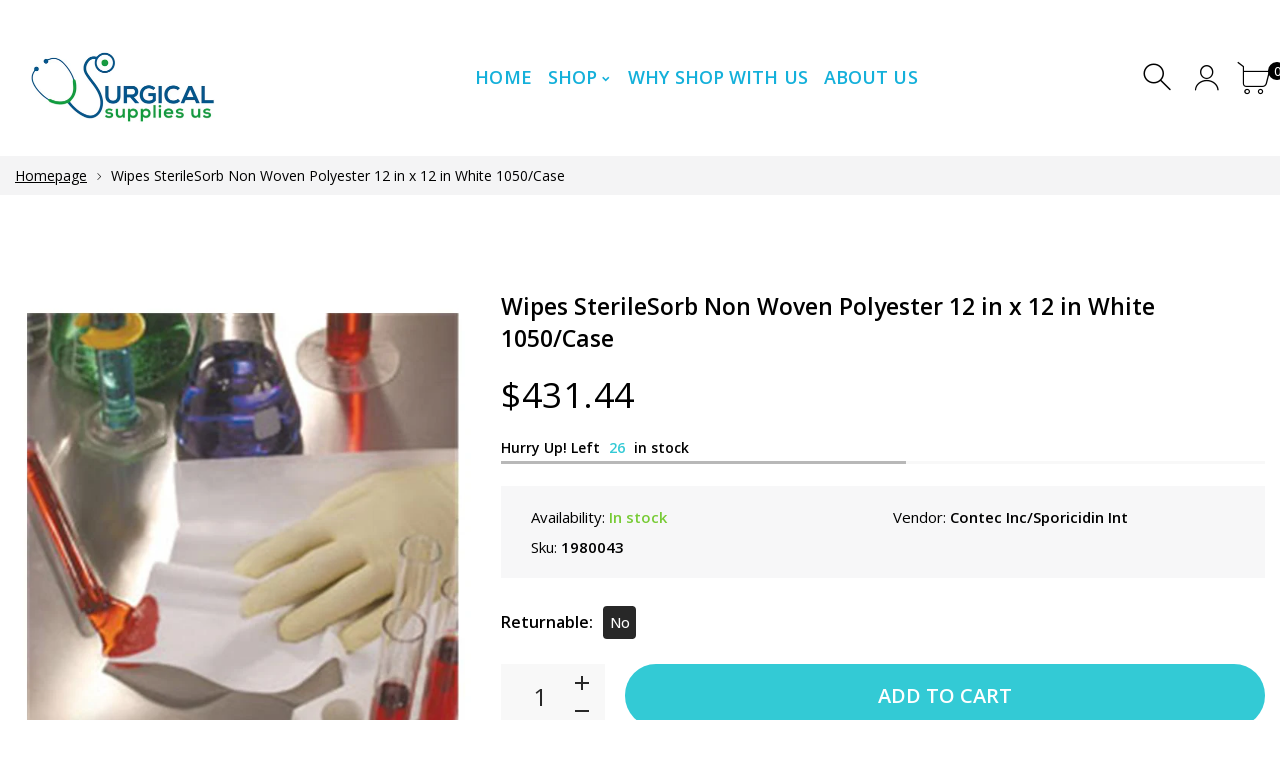

--- FILE ---
content_type: text/html; charset=utf-8
request_url: https://www.surgicalsupplies.us/products/wipes-sterilesorb-non-woven-polyester-12-in-x-12-in-white-1050-case
body_size: 22690
content:
<!doctype html>
<html class="no-js" lang="en">
  
<head>
     <!--Version 2.0    RELEASE-->
<meta charset="utf-8">
<meta http-equiv="X-UA-Compatible" content="IE=edge,chrome=1">
<meta name="viewport" content="width=device-width,initial-scale=1,minimum-scale=1">
<meta name="theme-color" content="#557b97">
<link rel="canonical" href="https://www.surgicalsupplies.us/products/wipes-sterilesorb-non-woven-polyester-12-in-x-12-in-white-1050-case"><link rel="shortcut icon" href="//www.surgicalsupplies.us/cdn/shop/files/3-01_32x32.jpg?v=1614292914" type="image/png"><title>Wipes SterileSorb Non Woven Polyester 12 in x 12 in White 1050/Case
&ndash; Surgical Supplies NY</title><meta name="description" content="Brand SterileSorb Color White Composition Non Woven Polyester Disposable Disposable For Cleaning Item Wipes Latex/Latex-Free Latex Free LWH 12 in x 12 in Quantity 1050/Case Secondary Quantity 25 Wipes / Bag Sterile/Non-Sterile Sterile UNSPSC 42132110"><!-- /snippets/social-meta-tags.liquid -->




<meta property="og:site_name" content="Surgical Supplies NY">
<meta property="og:url" content="https://www.surgicalsupplies.us/products/wipes-sterilesorb-non-woven-polyester-12-in-x-12-in-white-1050-case">
<meta property="og:title" content="Wipes SterileSorb Non Woven Polyester 12 in x 12 in White 1050/Case">
<meta property="og:type" content="product">
<meta property="og:description" content="Brand SterileSorb Color White Composition Non Woven Polyester Disposable Disposable For Cleaning Item Wipes Latex/Latex-Free Latex Free LWH 12 in x 12 in Quantity 1050/Case Secondary Quantity 25 Wipes / Bag Sterile/Non-Sterile Sterile UNSPSC 42132110">







  
  
  <meta property="og:price:amount" content="431.44">


  


  <meta property="og:price:currency" content="USD">

<meta property="og:image" content="http://www.surgicalsupplies.us/cdn/shop/products/1980043_600x600_3f2aa9ca-5350-4827-a028-ca8c423be7b5_1200x1200.jpg?v=1601121674">
<meta property="og:image:secure_url" content="https://www.surgicalsupplies.us/cdn/shop/products/1980043_600x600_3f2aa9ca-5350-4827-a028-ca8c423be7b5_1200x1200.jpg?v=1601121674">


  <meta name="twitter:site" content="@SurgicalSuppli1">

<meta name="twitter:card" content="summary_large_image">
<meta name="twitter:title" content="Wipes SterileSorb Non Woven Polyester 12 in x 12 in White 1050/Case">
<meta name="twitter:description" content="Brand SterileSorb Color White Composition Non Woven Polyester Disposable Disposable For Cleaning Item Wipes Latex/Latex-Free Latex Free LWH 12 in x 12 in Quantity 1050/Case Secondary Quantity 25 Wipes / Bag Sterile/Non-Sterile Sterile UNSPSC 42132110">


<link rel="preconnect" href="//fonts.shopifycdn.com">
<link rel="preconnect" href="//fonts.googleapis.com" crossorigin>
<link rel="dns-prefetch" href="//fonts.googleapis.com">
<link rel="dns-prefetch" href="//productreviews.shopifycdn.com">
<link rel="dns-prefetch" href="//cdn.shopify.com">

<link rel="preload" href="//www.surgicalsupplies.us/cdn/shop/t/3/assets/vendor.min.css?v=137976765657310889901594721870" as="style">




	<link href="https://fonts.googleapis.com/css2?family=Open Sans:ital,wght@0,300;0,400;0,500;0,600;0,700;0,800;0,900;1,400;1,500;1,600;1,700;1,800;1,900&display=swap" rel="stylesheet">








<style>
    :root {
    --settings_gallery_width: unset;
}

body:not(.is-icons-loaded):not(.documentLoad) .wishlist-qty,
body:not(.is-icons-loaded):not(.documentLoad) .minicart-qty,
body:not(.is-icons-loaded):not(.documentLoad) .minicart-total,
body:not(.is-icons-loaded):not(.documentLoad) .mmenu > li > a:not(:only-child):after,
body:not(.is-icons-loaded):not(.documentLoad) [class^="icon-"],
body:not(.is-icons-loaded):not(.documentLoad) [class*=" icon-"],
body:not(.is-icons-loaded):not(.documentLoad) .select-wrapper:before {
    opacity: 0;
}
      
@-moz-document url-prefix() { 
body:not(.is-icons-loaded):not(.documentLoad) .wishlist-qty,
body:not(.is-icons-loaded):not(.documentLoad) .minicart-qty,
body:not(.is-icons-loaded):not(.documentLoad) .minicart-total,
body:not(.is-icons-loaded):not(.documentLoad) .mmenu > li > a:not(:only-child):after,
body:not(.is-icons-loaded):not(.documentLoad) [class^="icon-"],
body:not(.is-icons-loaded):not(.documentLoad) [class*=" icon-"],
body:not(.is-icons-loaded):not(.documentLoad) .select-wrapper:before {
    opacity: 1;
}
}

@media (min-width: 992px) {
    .col-lg-custom {
        max-width: var(--settings_gallery_width) !important;
        flex: 0 0 var(--settings_gallery_width) !important;
    }

    .col-lg-custom-rigth {
        max-width: calc(100% - var(--settings_gallery_width)) !important;
        flex: 0 0 calc(100% - var(--settings_gallery_width)) !important;
    }
}

.hdr-wrap .container, .page-footer .container,
.footer-sticky .container,
.holder:not(.fullwidth) .container:not(.coming-soon-block) {
    max-width: 1400px !important;
}

.holder-subscribe-full.holder-subscribe--compact > .container {
    max-width: 1370px !important;
}

.fancybox-thumbs__list a {
    width: 75px;
    height: 88.5px !important;
    max-height: none !important;
    background-size: auto 100%;
    background: transparent;
}


</style>

<link href="//www.surgicalsupplies.us/cdn/shop/t/3/assets/vendor.min.css?v=137976765657310889901594721870" rel="stylesheet">


<link rel="preload" href="//www.surgicalsupplies.us/cdn/shop/t/3/assets/bootstrap.min.css?v=39699750872579361291594721843" as="style">
<link rel="preload" href="//www.surgicalsupplies.us/cdn/shop/t/3/assets/style.css?v=5318841850511511871595521576" as="style">
<link href="//www.surgicalsupplies.us/cdn/shop/t/3/assets/bootstrap.min.css?v=39699750872579361291594721843" rel="stylesheet">
<link href="//www.surgicalsupplies.us/cdn/shop/t/3/assets/style.css?v=5318841850511511871595521576" rel="stylesheet" type="text/css" media="all" />

<noscript id="deferred-styles">
    <link href="//www.surgicalsupplies.us/cdn/shop/t/3/assets/icons.css?v=94764114832539789341594721851" rel="stylesheet" type="text/css" media="all" />
</noscript >

<link href="//www.surgicalsupplies.us/cdn/shop/t/3/assets/custom.css?v=162849262239765302281627985728" rel="stylesheet" type="text/css" media="all" />

<script>
	function loadIconFonts() {
		var iconfont = new FontFace('icon-foxic', 'url(//www.surgicalsupplies.us/cdn/shop/t/3/assets/icon-foxic.woff?v=55526860989429063001594721850)');
		iconfont.load().then(function(loaded_face) {
			document.fonts.add(loaded_face);
			setTimeout(function () {
				document.body.classList.add('is-icons-loaded');
			}, 1000);
		})
	}
	document.addEventListener("DOMContentLoaded", loadIconFonts);
	setTimeout(function () {
		document.body.classList.add('is-icons-loaded');
	}, 3000);
	var loadDeferredStyles = function() {
		if($('#deferred-styles').length){
			var addStylesNode = document.getElementById("deferred-styles");
			var replacement = document.createElement("div");
			replacement.innerHTML = addStylesNode.textContent;
			document.body.appendChild(replacement)
			addStylesNode.parentElement.removeChild(addStylesNode);
		}
	};
	var raf = window.requestAnimationFrame || window.mozRequestAnimationFrame ||
		window.webkitRequestAnimationFrame || window.msRequestAnimationFrame;
	if (raf) raf(function() { window.setTimeout(loadDeferredStyles, 0); });
	else window.addEventListener('load', loadDeferredStyles);
	window.js_helper = {};
	js_helper = {
		strings: {
			addToCart: "Add to cart",
			soldOut: "Sold out",
			in_stock: "In stock",
			unavailable: "Unavailable",
			regularPrice: "Regular price",
			salePrice: "Sale price",
			sale: "Sale",
			adding: "Adding..",
			added: "In cart",
			error: "Some items became unavailable",
			remove: "Remove",
			quantity: "Quantity",
			ufortunately_left: "Unfortunately, left ",
			left_in_stock_2: "in stock",
			send_inform: "I am waiting for this item",
			view_full_info: "View Full Info",
			quick_view: "QUICK VIEW",
			remove_from_wishlist: "Remove From Wishlist",
		},
		moneyFormat: "${{amount}}",
		moneyFormatWithCurrency: "${{amount}} USD",
		cart : {"note":null,"attributes":{},"original_total_price":0,"total_price":0,"total_discount":0,"total_weight":0.0,"item_count":0,"items":[],"requires_shipping":false,"currency":"USD","items_subtotal_price":0,"cart_level_discount_applications":[],"checkout_charge_amount":0},
		date:{
			monday:                  "Monday",
			tuesday:                 "Tuesday",
			wednesday:               "Wednesday",
			thursday:                "Thursday",
			friday:                  "Friday",
			saturday:                "Saturday",
			sunday:                  "Sunday",
			mon:                     "Mon",
			tue:                     "Tue",
			wed:                     "Wed",
			thu:                     "Thu",
			fri:                     "Fri",
			sat:                     "Sat",
			sun:                     "Sun",
			january:                 "January",
			february:                "February",
			march:                   "March",
			april:                   "April",
			may:                     "May",
			june:                    "June",
			july:                    "July",
			august:                  "August",
			september:               "September",
			october:                 "October",
			november:                "November",
			december:                "December",
			jan:                     "Jan",
			feb:                     "Feb",
			mar:                     "Mar",
			apr:                     "Apr",
			may:                     "May",
			jun:                     "Jun",
			jul:                     "Jul",
			aug:                     "Aug",
			sep:                     "Sep",
			oct:                     "Oct",
			nov:                     "Nov",
			dec:                     "Dec"
		}
	}
	document.documentElement.className = document.documentElement.className.replace('no-js', 'js');
</script>
<link href="//www.surgicalsupplies.us/cdn/shop/t/3/assets/jquery.min.js?v=122536158297655735791594721858" rel="preload" as="script">
<link href="//www.surgicalsupplies.us/cdn/shop/t/3/assets/lazysizes.js?v=9828648637280224331594721859" rel="preload" as="script">
<script src="//www.surgicalsupplies.us/cdn/shop/t/3/assets/jquery.min.js?v=122536158297655735791594721858"></script>
<script src="//www.surgicalsupplies.us/cdn/shop/t/3/assets/lazysizes.js?v=9828648637280224331594721859" async="async"></script>
     <script>window.performance && window.performance.mark && window.performance.mark('shopify.content_for_header.start');</script><meta id="shopify-digital-wallet" name="shopify-digital-wallet" content="/42976313506/digital_wallets/dialog">
<meta name="shopify-checkout-api-token" content="37d9fb3903dbd35ba6364d9d02be8d2b">
<link rel="alternate" type="application/json+oembed" href="https://www.surgicalsupplies.us/products/wipes-sterilesorb-non-woven-polyester-12-in-x-12-in-white-1050-case.oembed">
<script async="async" src="/checkouts/internal/preloads.js?locale=en-US"></script>
<link rel="preconnect" href="https://shop.app" crossorigin="anonymous">
<script async="async" src="https://shop.app/checkouts/internal/preloads.js?locale=en-US&shop_id=42976313506" crossorigin="anonymous"></script>
<script id="apple-pay-shop-capabilities" type="application/json">{"shopId":42976313506,"countryCode":"US","currencyCode":"USD","merchantCapabilities":["supports3DS"],"merchantId":"gid:\/\/shopify\/Shop\/42976313506","merchantName":"Surgical Supplies NY","requiredBillingContactFields":["postalAddress","email","phone"],"requiredShippingContactFields":["postalAddress","email","phone"],"shippingType":"shipping","supportedNetworks":["visa","masterCard","amex","discover","elo","jcb"],"total":{"type":"pending","label":"Surgical Supplies NY","amount":"1.00"},"shopifyPaymentsEnabled":true,"supportsSubscriptions":true}</script>
<script id="shopify-features" type="application/json">{"accessToken":"37d9fb3903dbd35ba6364d9d02be8d2b","betas":["rich-media-storefront-analytics"],"domain":"www.surgicalsupplies.us","predictiveSearch":true,"shopId":42976313506,"locale":"en"}</script>
<script>var Shopify = Shopify || {};
Shopify.shop = "supplysourceny.myshopify.com";
Shopify.locale = "en";
Shopify.currency = {"active":"USD","rate":"1.0"};
Shopify.country = "US";
Shopify.theme = {"name":"Foxic 2 - Medical Skin (w\/ SparkLayer)","id":105274736802,"schema_name":"Foxic","schema_version":"2.0","theme_store_id":null,"role":"main"};
Shopify.theme.handle = "null";
Shopify.theme.style = {"id":null,"handle":null};
Shopify.cdnHost = "www.surgicalsupplies.us/cdn";
Shopify.routes = Shopify.routes || {};
Shopify.routes.root = "/";</script>
<script type="module">!function(o){(o.Shopify=o.Shopify||{}).modules=!0}(window);</script>
<script>!function(o){function n(){var o=[];function n(){o.push(Array.prototype.slice.apply(arguments))}return n.q=o,n}var t=o.Shopify=o.Shopify||{};t.loadFeatures=n(),t.autoloadFeatures=n()}(window);</script>
<script>
  window.ShopifyPay = window.ShopifyPay || {};
  window.ShopifyPay.apiHost = "shop.app\/pay";
  window.ShopifyPay.redirectState = null;
</script>
<script id="shop-js-analytics" type="application/json">{"pageType":"product"}</script>
<script defer="defer" async type="module" src="//www.surgicalsupplies.us/cdn/shopifycloud/shop-js/modules/v2/client.init-shop-cart-sync_CG-L-Qzi.en.esm.js"></script>
<script defer="defer" async type="module" src="//www.surgicalsupplies.us/cdn/shopifycloud/shop-js/modules/v2/chunk.common_B8yXDTDb.esm.js"></script>
<script type="module">
  await import("//www.surgicalsupplies.us/cdn/shopifycloud/shop-js/modules/v2/client.init-shop-cart-sync_CG-L-Qzi.en.esm.js");
await import("//www.surgicalsupplies.us/cdn/shopifycloud/shop-js/modules/v2/chunk.common_B8yXDTDb.esm.js");

  window.Shopify.SignInWithShop?.initShopCartSync?.({"fedCMEnabled":true,"windoidEnabled":true});

</script>
<script>
  window.Shopify = window.Shopify || {};
  if (!window.Shopify.featureAssets) window.Shopify.featureAssets = {};
  window.Shopify.featureAssets['shop-js'] = {"shop-cart-sync":["modules/v2/client.shop-cart-sync_C7TtgCZT.en.esm.js","modules/v2/chunk.common_B8yXDTDb.esm.js"],"shop-button":["modules/v2/client.shop-button_aOcg-RjH.en.esm.js","modules/v2/chunk.common_B8yXDTDb.esm.js"],"init-shop-email-lookup-coordinator":["modules/v2/client.init-shop-email-lookup-coordinator_D-37GF_a.en.esm.js","modules/v2/chunk.common_B8yXDTDb.esm.js"],"init-fed-cm":["modules/v2/client.init-fed-cm_DGh7x7ZX.en.esm.js","modules/v2/chunk.common_B8yXDTDb.esm.js"],"init-windoid":["modules/v2/client.init-windoid_C5PxDKWE.en.esm.js","modules/v2/chunk.common_B8yXDTDb.esm.js"],"shop-toast-manager":["modules/v2/client.shop-toast-manager_BmSBWum3.en.esm.js","modules/v2/chunk.common_B8yXDTDb.esm.js"],"shop-cash-offers":["modules/v2/client.shop-cash-offers_DkchToOx.en.esm.js","modules/v2/chunk.common_B8yXDTDb.esm.js","modules/v2/chunk.modal_dvVUSHam.esm.js"],"init-shop-cart-sync":["modules/v2/client.init-shop-cart-sync_CG-L-Qzi.en.esm.js","modules/v2/chunk.common_B8yXDTDb.esm.js"],"avatar":["modules/v2/client.avatar_BTnouDA3.en.esm.js"],"shop-login-button":["modules/v2/client.shop-login-button_DrVPCwAQ.en.esm.js","modules/v2/chunk.common_B8yXDTDb.esm.js","modules/v2/chunk.modal_dvVUSHam.esm.js"],"pay-button":["modules/v2/client.pay-button_Cw45D1uM.en.esm.js","modules/v2/chunk.common_B8yXDTDb.esm.js"],"init-customer-accounts":["modules/v2/client.init-customer-accounts_BNYsaOzg.en.esm.js","modules/v2/client.shop-login-button_DrVPCwAQ.en.esm.js","modules/v2/chunk.common_B8yXDTDb.esm.js","modules/v2/chunk.modal_dvVUSHam.esm.js"],"checkout-modal":["modules/v2/client.checkout-modal_NoX7b1qq.en.esm.js","modules/v2/chunk.common_B8yXDTDb.esm.js","modules/v2/chunk.modal_dvVUSHam.esm.js"],"init-customer-accounts-sign-up":["modules/v2/client.init-customer-accounts-sign-up_pIEGEpjr.en.esm.js","modules/v2/client.shop-login-button_DrVPCwAQ.en.esm.js","modules/v2/chunk.common_B8yXDTDb.esm.js","modules/v2/chunk.modal_dvVUSHam.esm.js"],"init-shop-for-new-customer-accounts":["modules/v2/client.init-shop-for-new-customer-accounts_BIu2e6le.en.esm.js","modules/v2/client.shop-login-button_DrVPCwAQ.en.esm.js","modules/v2/chunk.common_B8yXDTDb.esm.js","modules/v2/chunk.modal_dvVUSHam.esm.js"],"shop-follow-button":["modules/v2/client.shop-follow-button_B6YY9G4U.en.esm.js","modules/v2/chunk.common_B8yXDTDb.esm.js","modules/v2/chunk.modal_dvVUSHam.esm.js"],"lead-capture":["modules/v2/client.lead-capture_o2hOda6W.en.esm.js","modules/v2/chunk.common_B8yXDTDb.esm.js","modules/v2/chunk.modal_dvVUSHam.esm.js"],"shop-login":["modules/v2/client.shop-login_DA8-MZ-E.en.esm.js","modules/v2/chunk.common_B8yXDTDb.esm.js","modules/v2/chunk.modal_dvVUSHam.esm.js"],"payment-terms":["modules/v2/client.payment-terms_BFsudFhJ.en.esm.js","modules/v2/chunk.common_B8yXDTDb.esm.js","modules/v2/chunk.modal_dvVUSHam.esm.js"]};
</script>
<script>(function() {
  var isLoaded = false;
  function asyncLoad() {
    if (isLoaded) return;
    isLoaded = true;
    var urls = ["\/\/cdn.ywxi.net\/js\/partner-shopify.js?shop=supplysourceny.myshopify.com","https:\/\/d23dclunsivw3h.cloudfront.net\/redirect-app.js?shop=supplysourceny.myshopify.com"];
    for (var i = 0; i < urls.length; i++) {
      var s = document.createElement('script');
      s.type = 'text/javascript';
      s.async = true;
      s.src = urls[i];
      var x = document.getElementsByTagName('script')[0];
      x.parentNode.insertBefore(s, x);
    }
  };
  if(window.attachEvent) {
    window.attachEvent('onload', asyncLoad);
  } else {
    window.addEventListener('load', asyncLoad, false);
  }
})();</script>
<script id="__st">var __st={"a":42976313506,"offset":-18000,"reqid":"65d7ba91-139b-4d82-8c25-804089bf7cc3-1768262565","pageurl":"www.surgicalsupplies.us\/products\/wipes-sterilesorb-non-woven-polyester-12-in-x-12-in-white-1050-case","u":"78661c8361e9","p":"product","rtyp":"product","rid":5770554802338};</script>
<script>window.ShopifyPaypalV4VisibilityTracking = true;</script>
<script id="captcha-bootstrap">!function(){'use strict';const t='contact',e='account',n='new_comment',o=[[t,t],['blogs',n],['comments',n],[t,'customer']],c=[[e,'customer_login'],[e,'guest_login'],[e,'recover_customer_password'],[e,'create_customer']],r=t=>t.map((([t,e])=>`form[action*='/${t}']:not([data-nocaptcha='true']) input[name='form_type'][value='${e}']`)).join(','),a=t=>()=>t?[...document.querySelectorAll(t)].map((t=>t.form)):[];function s(){const t=[...o],e=r(t);return a(e)}const i='password',u='form_key',d=['recaptcha-v3-token','g-recaptcha-response','h-captcha-response',i],f=()=>{try{return window.sessionStorage}catch{return}},m='__shopify_v',_=t=>t.elements[u];function p(t,e,n=!1){try{const o=window.sessionStorage,c=JSON.parse(o.getItem(e)),{data:r}=function(t){const{data:e,action:n}=t;return t[m]||n?{data:e,action:n}:{data:t,action:n}}(c);for(const[e,n]of Object.entries(r))t.elements[e]&&(t.elements[e].value=n);n&&o.removeItem(e)}catch(o){console.error('form repopulation failed',{error:o})}}const l='form_type',E='cptcha';function T(t){t.dataset[E]=!0}const w=window,h=w.document,L='Shopify',v='ce_forms',y='captcha';let A=!1;((t,e)=>{const n=(g='f06e6c50-85a8-45c8-87d0-21a2b65856fe',I='https://cdn.shopify.com/shopifycloud/storefront-forms-hcaptcha/ce_storefront_forms_captcha_hcaptcha.v1.5.2.iife.js',D={infoText:'Protected by hCaptcha',privacyText:'Privacy',termsText:'Terms'},(t,e,n)=>{const o=w[L][v],c=o.bindForm;if(c)return c(t,g,e,D).then(n);var r;o.q.push([[t,g,e,D],n]),r=I,A||(h.body.append(Object.assign(h.createElement('script'),{id:'captcha-provider',async:!0,src:r})),A=!0)});var g,I,D;w[L]=w[L]||{},w[L][v]=w[L][v]||{},w[L][v].q=[],w[L][y]=w[L][y]||{},w[L][y].protect=function(t,e){n(t,void 0,e),T(t)},Object.freeze(w[L][y]),function(t,e,n,w,h,L){const[v,y,A,g]=function(t,e,n){const i=e?o:[],u=t?c:[],d=[...i,...u],f=r(d),m=r(i),_=r(d.filter((([t,e])=>n.includes(e))));return[a(f),a(m),a(_),s()]}(w,h,L),I=t=>{const e=t.target;return e instanceof HTMLFormElement?e:e&&e.form},D=t=>v().includes(t);t.addEventListener('submit',(t=>{const e=I(t);if(!e)return;const n=D(e)&&!e.dataset.hcaptchaBound&&!e.dataset.recaptchaBound,o=_(e),c=g().includes(e)&&(!o||!o.value);(n||c)&&t.preventDefault(),c&&!n&&(function(t){try{if(!f())return;!function(t){const e=f();if(!e)return;const n=_(t);if(!n)return;const o=n.value;o&&e.removeItem(o)}(t);const e=Array.from(Array(32),(()=>Math.random().toString(36)[2])).join('');!function(t,e){_(t)||t.append(Object.assign(document.createElement('input'),{type:'hidden',name:u})),t.elements[u].value=e}(t,e),function(t,e){const n=f();if(!n)return;const o=[...t.querySelectorAll(`input[type='${i}']`)].map((({name:t})=>t)),c=[...d,...o],r={};for(const[a,s]of new FormData(t).entries())c.includes(a)||(r[a]=s);n.setItem(e,JSON.stringify({[m]:1,action:t.action,data:r}))}(t,e)}catch(e){console.error('failed to persist form',e)}}(e),e.submit())}));const S=(t,e)=>{t&&!t.dataset[E]&&(n(t,e.some((e=>e===t))),T(t))};for(const o of['focusin','change'])t.addEventListener(o,(t=>{const e=I(t);D(e)&&S(e,y())}));const B=e.get('form_key'),M=e.get(l),P=B&&M;t.addEventListener('DOMContentLoaded',(()=>{const t=y();if(P)for(const e of t)e.elements[l].value===M&&p(e,B);[...new Set([...A(),...v().filter((t=>'true'===t.dataset.shopifyCaptcha))])].forEach((e=>S(e,t)))}))}(h,new URLSearchParams(w.location.search),n,t,e,['guest_login'])})(!0,!0)}();</script>
<script integrity="sha256-4kQ18oKyAcykRKYeNunJcIwy7WH5gtpwJnB7kiuLZ1E=" data-source-attribution="shopify.loadfeatures" defer="defer" src="//www.surgicalsupplies.us/cdn/shopifycloud/storefront/assets/storefront/load_feature-a0a9edcb.js" crossorigin="anonymous"></script>
<script crossorigin="anonymous" defer="defer" src="//www.surgicalsupplies.us/cdn/shopifycloud/storefront/assets/shopify_pay/storefront-65b4c6d7.js?v=20250812"></script>
<script data-source-attribution="shopify.dynamic_checkout.dynamic.init">var Shopify=Shopify||{};Shopify.PaymentButton=Shopify.PaymentButton||{isStorefrontPortableWallets:!0,init:function(){window.Shopify.PaymentButton.init=function(){};var t=document.createElement("script");t.src="https://www.surgicalsupplies.us/cdn/shopifycloud/portable-wallets/latest/portable-wallets.en.js",t.type="module",document.head.appendChild(t)}};
</script>
<script data-source-attribution="shopify.dynamic_checkout.buyer_consent">
  function portableWalletsHideBuyerConsent(e){var t=document.getElementById("shopify-buyer-consent"),n=document.getElementById("shopify-subscription-policy-button");t&&n&&(t.classList.add("hidden"),t.setAttribute("aria-hidden","true"),n.removeEventListener("click",e))}function portableWalletsShowBuyerConsent(e){var t=document.getElementById("shopify-buyer-consent"),n=document.getElementById("shopify-subscription-policy-button");t&&n&&(t.classList.remove("hidden"),t.removeAttribute("aria-hidden"),n.addEventListener("click",e))}window.Shopify?.PaymentButton&&(window.Shopify.PaymentButton.hideBuyerConsent=portableWalletsHideBuyerConsent,window.Shopify.PaymentButton.showBuyerConsent=portableWalletsShowBuyerConsent);
</script>
<script data-source-attribution="shopify.dynamic_checkout.cart.bootstrap">document.addEventListener("DOMContentLoaded",(function(){function t(){return document.querySelector("shopify-accelerated-checkout-cart, shopify-accelerated-checkout")}if(t())Shopify.PaymentButton.init();else{new MutationObserver((function(e,n){t()&&(Shopify.PaymentButton.init(),n.disconnect())})).observe(document.body,{childList:!0,subtree:!0})}}));
</script>
<link id="shopify-accelerated-checkout-styles" rel="stylesheet" media="screen" href="https://www.surgicalsupplies.us/cdn/shopifycloud/portable-wallets/latest/accelerated-checkout-backwards-compat.css" crossorigin="anonymous">
<style id="shopify-accelerated-checkout-cart">
        #shopify-buyer-consent {
  margin-top: 1em;
  display: inline-block;
  width: 100%;
}

#shopify-buyer-consent.hidden {
  display: none;
}

#shopify-subscription-policy-button {
  background: none;
  border: none;
  padding: 0;
  text-decoration: underline;
  font-size: inherit;
  cursor: pointer;
}

#shopify-subscription-policy-button::before {
  box-shadow: none;
}

      </style>

<script>window.performance && window.performance.mark && window.performance.mark('shopify.content_for_header.end');</script>
<meta name="google-site-verification" content="pSupvs7YvuAmiUZwn8oxKL8f9QH-F4i0PG6mHUJ5Q1E" />
  
  <!-- Global site tag (gtag.js) - Google Analytics -->
<script async src="https://www.googletagmanager.com/gtag/js?id=UA-178458886-1"></script>
<script>
  window.dataLayer = window.dataLayer || [];
  function gtag(){dataLayer.push(arguments);}
  gtag('js', new Date());

  gtag('config', 'UA-178458886-1');
</script>

  <script>window.is_hulkpo_installed=true</script>
<link href="https://monorail-edge.shopifysvc.com" rel="dns-prefetch">
<script>(function(){if ("sendBeacon" in navigator && "performance" in window) {try {var session_token_from_headers = performance.getEntriesByType('navigation')[0].serverTiming.find(x => x.name == '_s').description;} catch {var session_token_from_headers = undefined;}var session_cookie_matches = document.cookie.match(/_shopify_s=([^;]*)/);var session_token_from_cookie = session_cookie_matches && session_cookie_matches.length === 2 ? session_cookie_matches[1] : "";var session_token = session_token_from_headers || session_token_from_cookie || "";function handle_abandonment_event(e) {var entries = performance.getEntries().filter(function(entry) {return /monorail-edge.shopifysvc.com/.test(entry.name);});if (!window.abandonment_tracked && entries.length === 0) {window.abandonment_tracked = true;var currentMs = Date.now();var navigation_start = performance.timing.navigationStart;var payload = {shop_id: 42976313506,url: window.location.href,navigation_start,duration: currentMs - navigation_start,session_token,page_type: "product"};window.navigator.sendBeacon("https://monorail-edge.shopifysvc.com/v1/produce", JSON.stringify({schema_id: "online_store_buyer_site_abandonment/1.1",payload: payload,metadata: {event_created_at_ms: currentMs,event_sent_at_ms: currentMs}}));}}window.addEventListener('pagehide', handle_abandonment_event);}}());</script>
<script id="web-pixels-manager-setup">(function e(e,d,r,n,o){if(void 0===o&&(o={}),!Boolean(null===(a=null===(i=window.Shopify)||void 0===i?void 0:i.analytics)||void 0===a?void 0:a.replayQueue)){var i,a;window.Shopify=window.Shopify||{};var t=window.Shopify;t.analytics=t.analytics||{};var s=t.analytics;s.replayQueue=[],s.publish=function(e,d,r){return s.replayQueue.push([e,d,r]),!0};try{self.performance.mark("wpm:start")}catch(e){}var l=function(){var e={modern:/Edge?\/(1{2}[4-9]|1[2-9]\d|[2-9]\d{2}|\d{4,})\.\d+(\.\d+|)|Firefox\/(1{2}[4-9]|1[2-9]\d|[2-9]\d{2}|\d{4,})\.\d+(\.\d+|)|Chrom(ium|e)\/(9{2}|\d{3,})\.\d+(\.\d+|)|(Maci|X1{2}).+ Version\/(15\.\d+|(1[6-9]|[2-9]\d|\d{3,})\.\d+)([,.]\d+|)( \(\w+\)|)( Mobile\/\w+|) Safari\/|Chrome.+OPR\/(9{2}|\d{3,})\.\d+\.\d+|(CPU[ +]OS|iPhone[ +]OS|CPU[ +]iPhone|CPU IPhone OS|CPU iPad OS)[ +]+(15[._]\d+|(1[6-9]|[2-9]\d|\d{3,})[._]\d+)([._]\d+|)|Android:?[ /-](13[3-9]|1[4-9]\d|[2-9]\d{2}|\d{4,})(\.\d+|)(\.\d+|)|Android.+Firefox\/(13[5-9]|1[4-9]\d|[2-9]\d{2}|\d{4,})\.\d+(\.\d+|)|Android.+Chrom(ium|e)\/(13[3-9]|1[4-9]\d|[2-9]\d{2}|\d{4,})\.\d+(\.\d+|)|SamsungBrowser\/([2-9]\d|\d{3,})\.\d+/,legacy:/Edge?\/(1[6-9]|[2-9]\d|\d{3,})\.\d+(\.\d+|)|Firefox\/(5[4-9]|[6-9]\d|\d{3,})\.\d+(\.\d+|)|Chrom(ium|e)\/(5[1-9]|[6-9]\d|\d{3,})\.\d+(\.\d+|)([\d.]+$|.*Safari\/(?![\d.]+ Edge\/[\d.]+$))|(Maci|X1{2}).+ Version\/(10\.\d+|(1[1-9]|[2-9]\d|\d{3,})\.\d+)([,.]\d+|)( \(\w+\)|)( Mobile\/\w+|) Safari\/|Chrome.+OPR\/(3[89]|[4-9]\d|\d{3,})\.\d+\.\d+|(CPU[ +]OS|iPhone[ +]OS|CPU[ +]iPhone|CPU IPhone OS|CPU iPad OS)[ +]+(10[._]\d+|(1[1-9]|[2-9]\d|\d{3,})[._]\d+)([._]\d+|)|Android:?[ /-](13[3-9]|1[4-9]\d|[2-9]\d{2}|\d{4,})(\.\d+|)(\.\d+|)|Mobile Safari.+OPR\/([89]\d|\d{3,})\.\d+\.\d+|Android.+Firefox\/(13[5-9]|1[4-9]\d|[2-9]\d{2}|\d{4,})\.\d+(\.\d+|)|Android.+Chrom(ium|e)\/(13[3-9]|1[4-9]\d|[2-9]\d{2}|\d{4,})\.\d+(\.\d+|)|Android.+(UC? ?Browser|UCWEB|U3)[ /]?(15\.([5-9]|\d{2,})|(1[6-9]|[2-9]\d|\d{3,})\.\d+)\.\d+|SamsungBrowser\/(5\.\d+|([6-9]|\d{2,})\.\d+)|Android.+MQ{2}Browser\/(14(\.(9|\d{2,})|)|(1[5-9]|[2-9]\d|\d{3,})(\.\d+|))(\.\d+|)|K[Aa][Ii]OS\/(3\.\d+|([4-9]|\d{2,})\.\d+)(\.\d+|)/},d=e.modern,r=e.legacy,n=navigator.userAgent;return n.match(d)?"modern":n.match(r)?"legacy":"unknown"}(),u="modern"===l?"modern":"legacy",c=(null!=n?n:{modern:"",legacy:""})[u],f=function(e){return[e.baseUrl,"/wpm","/b",e.hashVersion,"modern"===e.buildTarget?"m":"l",".js"].join("")}({baseUrl:d,hashVersion:r,buildTarget:u}),m=function(e){var d=e.version,r=e.bundleTarget,n=e.surface,o=e.pageUrl,i=e.monorailEndpoint;return{emit:function(e){var a=e.status,t=e.errorMsg,s=(new Date).getTime(),l=JSON.stringify({metadata:{event_sent_at_ms:s},events:[{schema_id:"web_pixels_manager_load/3.1",payload:{version:d,bundle_target:r,page_url:o,status:a,surface:n,error_msg:t},metadata:{event_created_at_ms:s}}]});if(!i)return console&&console.warn&&console.warn("[Web Pixels Manager] No Monorail endpoint provided, skipping logging."),!1;try{return self.navigator.sendBeacon.bind(self.navigator)(i,l)}catch(e){}var u=new XMLHttpRequest;try{return u.open("POST",i,!0),u.setRequestHeader("Content-Type","text/plain"),u.send(l),!0}catch(e){return console&&console.warn&&console.warn("[Web Pixels Manager] Got an unhandled error while logging to Monorail."),!1}}}}({version:r,bundleTarget:l,surface:e.surface,pageUrl:self.location.href,monorailEndpoint:e.monorailEndpoint});try{o.browserTarget=l,function(e){var d=e.src,r=e.async,n=void 0===r||r,o=e.onload,i=e.onerror,a=e.sri,t=e.scriptDataAttributes,s=void 0===t?{}:t,l=document.createElement("script"),u=document.querySelector("head"),c=document.querySelector("body");if(l.async=n,l.src=d,a&&(l.integrity=a,l.crossOrigin="anonymous"),s)for(var f in s)if(Object.prototype.hasOwnProperty.call(s,f))try{l.dataset[f]=s[f]}catch(e){}if(o&&l.addEventListener("load",o),i&&l.addEventListener("error",i),u)u.appendChild(l);else{if(!c)throw new Error("Did not find a head or body element to append the script");c.appendChild(l)}}({src:f,async:!0,onload:function(){if(!function(){var e,d;return Boolean(null===(d=null===(e=window.Shopify)||void 0===e?void 0:e.analytics)||void 0===d?void 0:d.initialized)}()){var d=window.webPixelsManager.init(e)||void 0;if(d){var r=window.Shopify.analytics;r.replayQueue.forEach((function(e){var r=e[0],n=e[1],o=e[2];d.publishCustomEvent(r,n,o)})),r.replayQueue=[],r.publish=d.publishCustomEvent,r.visitor=d.visitor,r.initialized=!0}}},onerror:function(){return m.emit({status:"failed",errorMsg:"".concat(f," has failed to load")})},sri:function(e){var d=/^sha384-[A-Za-z0-9+/=]+$/;return"string"==typeof e&&d.test(e)}(c)?c:"",scriptDataAttributes:o}),m.emit({status:"loading"})}catch(e){m.emit({status:"failed",errorMsg:(null==e?void 0:e.message)||"Unknown error"})}}})({shopId: 42976313506,storefrontBaseUrl: "https://www.surgicalsupplies.us",extensionsBaseUrl: "https://extensions.shopifycdn.com/cdn/shopifycloud/web-pixels-manager",monorailEndpoint: "https://monorail-edge.shopifysvc.com/unstable/produce_batch",surface: "storefront-renderer",enabledBetaFlags: ["2dca8a86","a0d5f9d2"],webPixelsConfigList: [{"id":"248479976","configuration":"{\"appDomain\":\"app.sparklayer.io\", \"siteId\":\"surgicalsuppliesny\"}","eventPayloadVersion":"v1","runtimeContext":"STRICT","scriptVersion":"0100e94392fc4a3fcf8a30b67f6151c2","type":"APP","apiClientId":4974139,"privacyPurposes":["ANALYTICS","MARKETING","SALE_OF_DATA"],"dataSharingAdjustments":{"protectedCustomerApprovalScopes":["read_customer_address","read_customer_email","read_customer_name","read_customer_personal_data","read_customer_phone"]}},{"id":"shopify-app-pixel","configuration":"{}","eventPayloadVersion":"v1","runtimeContext":"STRICT","scriptVersion":"0450","apiClientId":"shopify-pixel","type":"APP","privacyPurposes":["ANALYTICS","MARKETING"]},{"id":"shopify-custom-pixel","eventPayloadVersion":"v1","runtimeContext":"LAX","scriptVersion":"0450","apiClientId":"shopify-pixel","type":"CUSTOM","privacyPurposes":["ANALYTICS","MARKETING"]}],isMerchantRequest: false,initData: {"shop":{"name":"Surgical Supplies NY","paymentSettings":{"currencyCode":"USD"},"myshopifyDomain":"supplysourceny.myshopify.com","countryCode":"US","storefrontUrl":"https:\/\/www.surgicalsupplies.us"},"customer":null,"cart":null,"checkout":null,"productVariants":[{"price":{"amount":431.44,"currencyCode":"USD"},"product":{"title":"Wipes SterileSorb Non Woven Polyester 12 in x 12 in White 1050\/Case","vendor":"Contec Inc\/Sporicidin Int","id":"5770554802338","untranslatedTitle":"Wipes SterileSorb Non Woven Polyester 12 in x 12 in White 1050\/Case","url":"\/products\/wipes-sterilesorb-non-woven-polyester-12-in-x-12-in-white-1050-case","type":"Disposable Exam Room Products"},"id":"37646703689890","image":{"src":"\/\/www.surgicalsupplies.us\/cdn\/shop\/products\/1980043_600x600_3f2aa9ca-5350-4827-a028-ca8c423be7b5.jpg?v=1601121674"},"sku":"1980043","title":"No","untranslatedTitle":"No"}],"purchasingCompany":null},},"https://www.surgicalsupplies.us/cdn","7cecd0b6w90c54c6cpe92089d5m57a67346",{"modern":"","legacy":""},{"shopId":"42976313506","storefrontBaseUrl":"https:\/\/www.surgicalsupplies.us","extensionBaseUrl":"https:\/\/extensions.shopifycdn.com\/cdn\/shopifycloud\/web-pixels-manager","surface":"storefront-renderer","enabledBetaFlags":"[\"2dca8a86\", \"a0d5f9d2\"]","isMerchantRequest":"false","hashVersion":"7cecd0b6w90c54c6cpe92089d5m57a67346","publish":"custom","events":"[[\"page_viewed\",{}],[\"product_viewed\",{\"productVariant\":{\"price\":{\"amount\":431.44,\"currencyCode\":\"USD\"},\"product\":{\"title\":\"Wipes SterileSorb Non Woven Polyester 12 in x 12 in White 1050\/Case\",\"vendor\":\"Contec Inc\/Sporicidin Int\",\"id\":\"5770554802338\",\"untranslatedTitle\":\"Wipes SterileSorb Non Woven Polyester 12 in x 12 in White 1050\/Case\",\"url\":\"\/products\/wipes-sterilesorb-non-woven-polyester-12-in-x-12-in-white-1050-case\",\"type\":\"Disposable Exam Room Products\"},\"id\":\"37646703689890\",\"image\":{\"src\":\"\/\/www.surgicalsupplies.us\/cdn\/shop\/products\/1980043_600x600_3f2aa9ca-5350-4827-a028-ca8c423be7b5.jpg?v=1601121674\"},\"sku\":\"1980043\",\"title\":\"No\",\"untranslatedTitle\":\"No\"}}]]"});</script><script>
  window.ShopifyAnalytics = window.ShopifyAnalytics || {};
  window.ShopifyAnalytics.meta = window.ShopifyAnalytics.meta || {};
  window.ShopifyAnalytics.meta.currency = 'USD';
  var meta = {"product":{"id":5770554802338,"gid":"gid:\/\/shopify\/Product\/5770554802338","vendor":"Contec Inc\/Sporicidin Int","type":"Disposable Exam Room Products","handle":"wipes-sterilesorb-non-woven-polyester-12-in-x-12-in-white-1050-case","variants":[{"id":37646703689890,"price":43144,"name":"Wipes SterileSorb Non Woven Polyester 12 in x 12 in White 1050\/Case - No","public_title":"No","sku":"1980043"}],"remote":false},"page":{"pageType":"product","resourceType":"product","resourceId":5770554802338,"requestId":"65d7ba91-139b-4d82-8c25-804089bf7cc3-1768262565"}};
  for (var attr in meta) {
    window.ShopifyAnalytics.meta[attr] = meta[attr];
  }
</script>
<script class="analytics">
  (function () {
    var customDocumentWrite = function(content) {
      var jquery = null;

      if (window.jQuery) {
        jquery = window.jQuery;
      } else if (window.Checkout && window.Checkout.$) {
        jquery = window.Checkout.$;
      }

      if (jquery) {
        jquery('body').append(content);
      }
    };

    var hasLoggedConversion = function(token) {
      if (token) {
        return document.cookie.indexOf('loggedConversion=' + token) !== -1;
      }
      return false;
    }

    var setCookieIfConversion = function(token) {
      if (token) {
        var twoMonthsFromNow = new Date(Date.now());
        twoMonthsFromNow.setMonth(twoMonthsFromNow.getMonth() + 2);

        document.cookie = 'loggedConversion=' + token + '; expires=' + twoMonthsFromNow;
      }
    }

    var trekkie = window.ShopifyAnalytics.lib = window.trekkie = window.trekkie || [];
    if (trekkie.integrations) {
      return;
    }
    trekkie.methods = [
      'identify',
      'page',
      'ready',
      'track',
      'trackForm',
      'trackLink'
    ];
    trekkie.factory = function(method) {
      return function() {
        var args = Array.prototype.slice.call(arguments);
        args.unshift(method);
        trekkie.push(args);
        return trekkie;
      };
    };
    for (var i = 0; i < trekkie.methods.length; i++) {
      var key = trekkie.methods[i];
      trekkie[key] = trekkie.factory(key);
    }
    trekkie.load = function(config) {
      trekkie.config = config || {};
      trekkie.config.initialDocumentCookie = document.cookie;
      var first = document.getElementsByTagName('script')[0];
      var script = document.createElement('script');
      script.type = 'text/javascript';
      script.onerror = function(e) {
        var scriptFallback = document.createElement('script');
        scriptFallback.type = 'text/javascript';
        scriptFallback.onerror = function(error) {
                var Monorail = {
      produce: function produce(monorailDomain, schemaId, payload) {
        var currentMs = new Date().getTime();
        var event = {
          schema_id: schemaId,
          payload: payload,
          metadata: {
            event_created_at_ms: currentMs,
            event_sent_at_ms: currentMs
          }
        };
        return Monorail.sendRequest("https://" + monorailDomain + "/v1/produce", JSON.stringify(event));
      },
      sendRequest: function sendRequest(endpointUrl, payload) {
        // Try the sendBeacon API
        if (window && window.navigator && typeof window.navigator.sendBeacon === 'function' && typeof window.Blob === 'function' && !Monorail.isIos12()) {
          var blobData = new window.Blob([payload], {
            type: 'text/plain'
          });

          if (window.navigator.sendBeacon(endpointUrl, blobData)) {
            return true;
          } // sendBeacon was not successful

        } // XHR beacon

        var xhr = new XMLHttpRequest();

        try {
          xhr.open('POST', endpointUrl);
          xhr.setRequestHeader('Content-Type', 'text/plain');
          xhr.send(payload);
        } catch (e) {
          console.log(e);
        }

        return false;
      },
      isIos12: function isIos12() {
        return window.navigator.userAgent.lastIndexOf('iPhone; CPU iPhone OS 12_') !== -1 || window.navigator.userAgent.lastIndexOf('iPad; CPU OS 12_') !== -1;
      }
    };
    Monorail.produce('monorail-edge.shopifysvc.com',
      'trekkie_storefront_load_errors/1.1',
      {shop_id: 42976313506,
      theme_id: 105274736802,
      app_name: "storefront",
      context_url: window.location.href,
      source_url: "//www.surgicalsupplies.us/cdn/s/trekkie.storefront.55c6279c31a6628627b2ba1c5ff367020da294e2.min.js"});

        };
        scriptFallback.async = true;
        scriptFallback.src = '//www.surgicalsupplies.us/cdn/s/trekkie.storefront.55c6279c31a6628627b2ba1c5ff367020da294e2.min.js';
        first.parentNode.insertBefore(scriptFallback, first);
      };
      script.async = true;
      script.src = '//www.surgicalsupplies.us/cdn/s/trekkie.storefront.55c6279c31a6628627b2ba1c5ff367020da294e2.min.js';
      first.parentNode.insertBefore(script, first);
    };
    trekkie.load(
      {"Trekkie":{"appName":"storefront","development":false,"defaultAttributes":{"shopId":42976313506,"isMerchantRequest":null,"themeId":105274736802,"themeCityHash":"6746399029579463165","contentLanguage":"en","currency":"USD","eventMetadataId":"c009c918-fa19-45f8-8371-67e53512582e"},"isServerSideCookieWritingEnabled":true,"monorailRegion":"shop_domain","enabledBetaFlags":["65f19447"]},"Session Attribution":{},"S2S":{"facebookCapiEnabled":false,"source":"trekkie-storefront-renderer","apiClientId":580111}}
    );

    var loaded = false;
    trekkie.ready(function() {
      if (loaded) return;
      loaded = true;

      window.ShopifyAnalytics.lib = window.trekkie;

      var originalDocumentWrite = document.write;
      document.write = customDocumentWrite;
      try { window.ShopifyAnalytics.merchantGoogleAnalytics.call(this); } catch(error) {};
      document.write = originalDocumentWrite;

      window.ShopifyAnalytics.lib.page(null,{"pageType":"product","resourceType":"product","resourceId":5770554802338,"requestId":"65d7ba91-139b-4d82-8c25-804089bf7cc3-1768262565","shopifyEmitted":true});

      var match = window.location.pathname.match(/checkouts\/(.+)\/(thank_you|post_purchase)/)
      var token = match? match[1]: undefined;
      if (!hasLoggedConversion(token)) {
        setCookieIfConversion(token);
        window.ShopifyAnalytics.lib.track("Viewed Product",{"currency":"USD","variantId":37646703689890,"productId":5770554802338,"productGid":"gid:\/\/shopify\/Product\/5770554802338","name":"Wipes SterileSorb Non Woven Polyester 12 in x 12 in White 1050\/Case - No","price":"431.44","sku":"1980043","brand":"Contec Inc\/Sporicidin Int","variant":"No","category":"Disposable Exam Room Products","nonInteraction":true,"remote":false},undefined,undefined,{"shopifyEmitted":true});
      window.ShopifyAnalytics.lib.track("monorail:\/\/trekkie_storefront_viewed_product\/1.1",{"currency":"USD","variantId":37646703689890,"productId":5770554802338,"productGid":"gid:\/\/shopify\/Product\/5770554802338","name":"Wipes SterileSorb Non Woven Polyester 12 in x 12 in White 1050\/Case - No","price":"431.44","sku":"1980043","brand":"Contec Inc\/Sporicidin Int","variant":"No","category":"Disposable Exam Room Products","nonInteraction":true,"remote":false,"referer":"https:\/\/www.surgicalsupplies.us\/products\/wipes-sterilesorb-non-woven-polyester-12-in-x-12-in-white-1050-case"});
      }
    });


        var eventsListenerScript = document.createElement('script');
        eventsListenerScript.async = true;
        eventsListenerScript.src = "//www.surgicalsupplies.us/cdn/shopifycloud/storefront/assets/shop_events_listener-3da45d37.js";
        document.getElementsByTagName('head')[0].appendChild(eventsListenerScript);

})();</script>
<script
  defer
  src="https://www.surgicalsupplies.us/cdn/shopifycloud/perf-kit/shopify-perf-kit-3.0.3.min.js"
  data-application="storefront-renderer"
  data-shop-id="42976313506"
  data-render-region="gcp-us-central1"
  data-page-type="product"
  data-theme-instance-id="105274736802"
  data-theme-name="Foxic"
  data-theme-version="2.0"
  data-monorail-region="shop_domain"
  data-resource-timing-sampling-rate="10"
  data-shs="true"
  data-shs-beacon="true"
  data-shs-export-with-fetch="true"
  data-shs-logs-sample-rate="1"
  data-shs-beacon-endpoint="https://www.surgicalsupplies.us/api/collect"
></script>
</head><body class="template-product page- equal-height ajax_cart     has-round-btns   has-sm-container minicart_auto_open">

<div id="shopify-section-header" class="shopify-section hdr-wrap"><header class="hdr-wrap "  data-section-id="header" data-section-type="header-section">
    
    <div class="hdr hdr-style5">
    <div class="hdr-content">
        <div class="container">
            <div class="row">
                <div class="col-auto show-mobile">
                    <!-- Menu Toggle -->
<div class="menu-toggle"> <a href="#" class="mobilemenu-toggle"><i class="icon-menu"></i></a> </div>
<!-- /Menu Toggle -->
                </div>
                <div class="col-auto hdr-logo">
                    <a href="/" class="logo image-container" style="padding-bottom: 57.10500165617753%;">
        <img class="lazyload"
             data-src="//www.surgicalsupplies.us/cdn/shop/files/surgical-supplies-online-store-lowestpricing-fast-shipping_440x.jpg?v=1614295251"
             data-srcset="//www.surgicalsupplies.us/cdn/shop/files/surgical-supplies-online-store-lowestpricing-fast-shipping_440x.jpg?v=1614295251 1x, //www.surgicalsupplies.us/cdn/shop/files/surgical-supplies-online-store-lowestpricing-fast-shipping_440x.jpg?v=1614295251 2x"
             alt="Supply Source NYC"><style>
        @media screen and (min-width: 768px) {
            .hdr-logo > a {width: 220px}
            .hdr-logo > a img {max-width: 220px; width: 100%;}
        }
        @media screen and (max-width: 767px) {
            .hdr-logo > a {width: 112px}
            .hdr-logo > a img {max-width: 112px; width: 100%;}
        }
    </style>
</a>
                </div>
                <!--navigation-->
                <div class="hdr-nav hide-mobile nav-holder">
                    
    
        <ul class="mmenu mmenu-js mmenu--compact mmenu--link-lined">
            
                <li class="mmenu-item--simple title-home">
                    <a href="/" class=" no-uppercase"><span>HOME</span></a>
                    
                </li>
            
                <li class="mmenu-item--simple title-shop">
                    <a href="/collections/all" class=" no-uppercase"><span>SHOP</span></a>
                    
                        <div class="mmenu-submenu">
                            <ul class="submenu-list">
                                
                                    <li>
                                        <a href="/collections/podiatrist-supplies" >Podiatrist Supplies</a>
                                        
                                    </li>
                                
                                    <li>
                                        <a href="/collections/health-care-supplies" >Health Care Supplies</a>
                                        
                                    </li>
                                
                                    <li>
                                        <a href="/collections/medical-equipment" >Medical Equipment</a>
                                        
                                    </li>
                                
                                    <li>
                                        <a href="/collections/laboratory-equipment" >Laboratory Equipment</a>
                                        
                                    </li>
                                
                                    <li>
                                        <a href="/collections/orthodontic-supplies" >Orthodontic Supplies</a>
                                        
                                    </li>
                                
                                    <li>
                                        <a href="/collections/disposable-surgical-gloves" >Disposable Surgical Gloves</a>
                                        
                                    </li>
                                
                                    <li>
                                        <a href="/collections/medical-office-patient-supplies" >Medical Office Patient Supplies</a>
                                        
                                    </li>
                                
                                    <li>
                                        <a href="/collections/nursing-home-supplies" >Nursing Home Supplies</a>
                                        
                                    </li>
                                
                                    <li>
                                        <a href="/collections/office-supplies-1" >Office Supplies</a>
                                        
                                    </li>
                                
                            </ul>
                        </div>
                    
                </li>
            
                <li class="mmenu-item--simple title-why-shop-with-us">
                    <a href="/pages/why-shop-with-us" class=" no-uppercase"><span>WHY SHOP WITH US</span></a>
                    
                </li>
            
                <li class="mmenu-item--simple title-about-us">
                    <a href="/pages/about-us" class=" no-uppercase"><span>ABOUT US</span></a>
                    
                </li>
            
        </ul>
    

                </div>
                <!--//navigation--><div class="hdr-links-wrap col-auto ml-auto"><div class="hdr-inline-link hdr-inline-link--compact">
                        
<!-- Header Search -->
<div class="search_container_desktop">
    <div class="dropdn dropdn_search dropdn_fullwidth">
        <a href="#" class="dropdn-link js-dropdn-link only-icon" title="Search"><i class="icon-search"></i><span class="dropdn-link-txt">Search</span></a>
        <div class="dropdn-content">
            <div class="container">
                <form action="/search" method="get" class="search search-off-popular" role="search">
                    <input type="hidden" name="type" value="product" />
                    <input type="search" name="q" class="search-input input-empty" placeholder="What are you looking for?">
                    <button type="submit" class="search-button"><i class="icon-search"></i></button>
                    <a href="#" class="search-close js-dropdn-close"><i class="icon-close-thin"></i></a>
                </form>
            </div>
        </div>
    </div>
</div>
<!-- /Header Search -->

                        
<!-- Header Account --><div class="dropdn dropdn_account dropdn_fullheight">
    <a href="#" class="dropdn-link js-dropdn-link only-icon" data-panel="#dropdnAccount" title="Log in"><i class="icon-user"></i><span class="dropdn-link-txt">Log in</span></a>
</div><!-- /Header Account -->

                        
                        
                        
<div class="dropdn dropdn_fullheight minicart ">
    <a href="#" class="dropdn-link js-dropdn-link minicart-link"data-panel="#dropdnMinicart"title="Your cart">
        <i class="icon-cart"></i>
        <span class="minicart-qty">0</span>
        <span  data-hulkapps-cart-total class="minicart-total hide-mobile d-none">$0.00</span>
    </a>
</div>
                    </div>
                </div>
            </div>
        </div>
    </div></div>
</header>
<div class="header-side-panel">
    <!-- Mobile Menu -->
<div class="mobilemenu js-push-mbmenu">
    <div class="mobilemenu-content">
        <div class="mobilemenu-close mobilemenu-toggle">Close</div>
        <div class="mobilemenu-scroll">
            <div class="mobilemenu-search"></div>
            <div class="nav-wrapper show-menu">
                <div class="nav-toggle">
                    <span class="nav-back"><i class="icon-angle-left"></i></span>
                    <span class="nav-title"></span>
                    <a href="#" class="nav-viewall">View all</a>
                </div>
                <ul class="nav nav-level-1">
                    
                        
                            
                                <li>
                                    <a href="/">HOME</a>
                                    
                                </li>
                            
                                <li>
                                    <a href="/collections/all">SHOP<span class="arrow"><i class="icon-angle-right"></i></span></a>
                                    
                                        <ul class="nav-level-2">
                                            
                                                <li >
                                                    <a href="/collections/podiatrist-supplies">Podiatrist Supplies</a>
                                                    
                                                </li>
                                            
                                                <li >
                                                    <a href="/collections/health-care-supplies">Health Care Supplies</a>
                                                    
                                                </li>
                                            
                                                <li >
                                                    <a href="/collections/medical-equipment">Medical Equipment</a>
                                                    
                                                </li>
                                            
                                                <li >
                                                    <a href="/collections/laboratory-equipment">Laboratory Equipment</a>
                                                    
                                                </li>
                                            
                                                <li >
                                                    <a href="/collections/orthodontic-supplies">Orthodontic Supplies</a>
                                                    
                                                </li>
                                            
                                                <li >
                                                    <a href="/collections/disposable-surgical-gloves">Disposable Surgical Gloves</a>
                                                    
                                                </li>
                                            
                                                <li >
                                                    <a href="/collections/medical-office-patient-supplies">Medical Office Patient Supplies</a>
                                                    
                                                </li>
                                            
                                                <li >
                                                    <a href="/collections/nursing-home-supplies">Nursing Home Supplies</a>
                                                    
                                                </li>
                                            
                                                <li >
                                                    <a href="/collections/office-supplies-1">Office Supplies</a>
                                                    
                                                </li>
                                            
                                        </ul>
                                    
                                </li>
                            
                                <li>
                                    <a href="/pages/why-shop-with-us">WHY SHOP WITH US</a>
                                    
                                </li>
                            
                                <li>
                                    <a href="/pages/about-us">ABOUT US</a>
                                    
                                </li>
                            
                        
                    
                </ul>
            </div>
            <div class="mobilemenu-bottom">
                
                
            </div>
        </div>
    </div>
</div>
<!-- /Mobile Menu -->
    
    
        <div class="dropdn-content minicart-drop" id="dropdnMinicart">
    <div class="dropdn-content-block">
        <div class="dropdn-close d-flex"><span class="dropdn-close-clear d-none js-minicart-clear"><i class="icon-recycle"></i><span>Clear All</span></span><span class="js-dropdn-close ml-auto">Close</span></div>
        <div class="minicart-drop-content js-dropdn-content-scroll">
            <div class="minicart-drop-content-inside">
                <div class="minicart-empty js-minicart-empty ">
                    <div class="minicart-empty-text heading-font">Your cart is currently empty.</div>
                    <div class="minicart-empty-icon">
                        <i class="icon-shopping-bag"></i>
                        <svg version="1.1" id="Layer_1" xmlns="http://www.w3.org/2000/svg" xmlns:xlink="http://www.w3.org/1999/xlink" x="0px" y="0px"
                             viewBox="0 0 306 262" style="enable-background:new 0 0 306 262;" xml:space="preserve">
                    <path class="st0" d="M78.1,59.5c0,0-37.3,22-26.7,85s59.7,237,142.7,283s193,56,313-84s21-206-69-240s-249.4-67-309-60
                        C94.6,47.6,78.1,59.5,78.1,59.5z"/>
                    </svg>
                    </div>
                </div>
                <div class="minicart-list-prd d-none">
                    
                </div>
                
                
                    <div class="minicart-drop-info">
                        <div class="shop-feature-single row no-gutters align-items-center">
                            <div class="shop-feature-icon col-auto"><i class="icon-truck"></i></div>
                            <div class="shop-feature-text col"><div class="prd-block_shopping-info-wrap">
<div class="prd-block_shopping-info-compact w-100">
<i class="icon-guarantee"></i><span>Low Price Guarantee</span>
</div>
<div class="prd-block_shopping-info-compact w-100">
<i class="icon-shield"></i><span>Secure Shopping</span>
</div>
<div class="prd-block_shopping-info-compact w-100">
<i class="icon-call-center"></i><span>24/7 Customer Care</span>
</div>
</div></div>
                        </div>
                    </div>
                
            </div>
        </div>
        <div class="minicart-drop-fixed js-hide-empty d-none">
            <div class="loader-horizontal-sm js-loader-horizontal-sm" data-loader-horizontal><span></span></div>
            <div class="minicart-drop-total js-minicart-drop-total row no-gutters align-items-center">
                <div class="minicart-drop-total-txt col-auto heading-font">Subtotal</div>
                <div  data-hulkapps-cart-total class="minicart-drop-total-price col" data-header-cart-total>$0.00</div>
            </div>
            <div class="minicart-drop-actions">
                <a href="/cart" class="btn btn--md"><i class="icon-basket"></i><span>Cart Page</span></a><a href="/checkout" class="btn btn--md" style="background-color:#efefef; color:#282828;" data-color="#282828" data-hover-color="#fff" data-bgcolor="#efefef" data-hover-bgcolor="#282828"><i class="icon-checkout"></i><span>Check out</span></a></div><ul class="payment-link mb-2">
                
                    
                    
                        <li><i class="icon-amazon-logo"></i></li>
                    
                
                    
                    
                        <li><i class="icon-visa-pay-logo"></i></li>
                    
                
                    
                    
                        <li><i class="icon-american-express-logo"></i></li>
                    
                
                    
                    
                        <li><i class="icon-master-card-logo"></i></li>
                    
                
                    
                    
                        <li><i class="icon-paypal-logo"></i></li>
                    
                
                    
                    
                        <li><i class="icon-apple-pay-logo"></i></li>
                    
                
            </ul></div>
    </div>
    <div class="drop-overlay js-dropdn-close"></div>
</div>
    


    <div class="dropdn-content account-drop" id="dropdnAccount">
        <div class="dropdn-content-block js-dropdn-content-scroll">
            <div class="dropdn-close sticky-top">
              <span class="dropdn-title">SIGN IN</span>
              <span class="js-dropdn-close">Close</span>
          </div>
            
            
                <div class="dropdn-form-wrapper">
                    <form method="post" action="/account/login" id="customer_login" accept-charset="UTF-8" data-login-with-shop-sign-in="true" novalidate="novalidate"><input type="hidden" name="form_type" value="customer_login" /><input type="hidden" name="utf8" value="✓" />
<div class="form-group">
                        <div class="label">Enter your e-mail<span class="error">*</span></div>
                        <input type="email"
                               name="customer[email]"
                               id="CustomerEmail"
                               autocomplete="email"
                               autocorrect="off"
                               autocapitalize="off" class="form-control form-control--sm " placeholder="">
                    </div>
                    <div class="form-group">
                      <div class="label">Enter your password<span class="error">*</span></div>
                        <input type="password"
                               value=""
                               name="customer[password]"
                               id="CustomerPassword" class="form-control form-control--sm " placeholder="">
                    </div>
                  	<div class="mb-2 text-center">
                    	<a href="https://supplysourceny.myshopify.com/account/login#recover">Forgot your password?</a>
                    </div><button type="submit" class="btn btn--lg w-100" style="background-color:#efefef; color:#282828;" data-color="#282828" data-hover-color="#fff" data-bgcolor="#efefef" data-hover-bgcolor="#282828">LOG IN</button>
                    </form>
                  	<div class="dropdn-form-divider line-divider mt-3 mb-2"></div>
                  	<div class="no-account">
                      <span class="icon-user"></span>
                      <span class="no-account-title mb-1"><b>No account yet?</b></span>
                      <span><a href="https://supplysourceny.myshopify.com/account/register">Create An Account</a></span>
                  	</div>
                </div>
            
            
</div>
        <div class="drop-overlay js-dropdn-close"></div>
    </div>

</div><script type="application/ld+json">
{
  "@context": "http://schema.org",
  "@type": "Organization",
  "name": "Surgical Supplies NY",
  
    
    "logo": "https:\/\/www.surgicalsupplies.us\/cdn\/shop\/files\/surgical-supplies-online-store-lowestpricing-fast-shipping_3019x.jpg?v=1614295251",
  
  "sameAs": [
    "https:\/\/twitter.com\/SurgicalSuppli1",
    "https:\/\/www.facebook.com\/Surgical-Supplies-103790904837564",
    "#",
    "https:\/\/www.instagram.com\/surgical_suppliers\/",
    "",
    "#",
    "#",
    ""
  ],
  "url": "https:\/\/www.surgicalsupplies.us"
}
</script>



</div>
<div class="page-content">
    
        <div class="holder breadcrumbs-wrap mt-0 d-none d-lg-block" style="background-color: #f4f4f5">
                <div class="container text-left">
                    <ul class="breadcrumbs" data-breadcrumbs>
                        <li class="d-none d-lg-inline"><a href="/" title="Homepage">Homepage</a></li>
                        
                            
                            <li><span>Wipes SterileSorb Non Woven Polyester 12 in x 12 in White 1050/Case</span></li>
                            
                    </ul>
                </div>
            </div>
    
<div id="shopify-section-product-template" class="shopify-section"><div class="holder" id="ProductSection-product-template"data-open-mobile="true"data-section-id="product-template"
     data-section-type="product"
     data-enable-history-state="true"
     data-ajax-enabled="true"><div class="container container-prd-block" style="max-width: 1400px!important">
    <div class="row prd-block prd-block-under "></div>
    <div class="row prd-block "data-open-mobile="true">
      <div class="col-md-6 col-lg-custom aside--sticky js-sticky-collision ">
        <div class="aside-content">
            <!-- Product Gallery --><div class="prd-block_main-image" data-product-media>
        <div class="prd-block_main-image-holder prd-labels-shadow"  id="prdMainImage">
            <div class="product-main-carousel " data-zoom-position="inner"><div data-image-id="11610044104866" class="media-image"><span><span><img data-aspectratio="1.0" data-src="//www.surgicalsupplies.us/cdn/shop/products/1980043_600x600_3f2aa9ca-5350-4827-a028-ca8c423be7b5_693x.jpg?v=1601121674 1x,//www.surgicalsupplies.us/cdn/shop/products/1980043_600x600_3f2aa9ca-5350-4827-a028-ca8c423be7b5_693x@2x.jpg?v=1601121674 2x" class="lazypreload lazyload elzoom" alt="Wipes SterileSorb Non Woven Polyester 12 in x 12 in White 1050/Case" data-image-width="600" data-zoom-image="//www.surgicalsupplies.us/cdn/shop/products/1980043_600x600_3f2aa9ca-5350-4827-a028-ca8c423be7b5.jpg?v=1601121674" /><i class="foxic-loader"></i></span></span></div></div>
            
<div class="prd-block_label-outstock justify-content-center align-items-center d-none" data-sold-out-label><span>Sold out</span></div>
<div class="prd-block_label-sale justify-content-center align-items-center d-none " data-sale-label>
    <span data-price>-<span data-percent></span>%</span>
        <span>Sale</span></div>
        </div>
        <div class="prd-block_main-image-links"><a href="//www.surgicalsupplies.us/cdn/shop/products/1980043_600x600_3f2aa9ca-5350-4827-a028-ca8c423be7b5.jpg?v=1601121674" class="prd-block_zoom-link"><i class="icon-zoom-in"></i></a>
        </div>
    </div><style>
    body:not(.equal-height) .product-previews-carousel.slick-vertical a > span, .product-previews-carousel a.prd-block_video-link > span{
        display: block;
        position: relative;
        border: 0;
        height: 0;
        overflow: hidden;
        padding-bottom: 0%;
    }
    body:not(.equal-height) .product-previews-carousel.slick-vertical a > span > span, .product-previews-carousel a.prd-block_video-link > span > span {
        position: absolute;
        display: flex;
        justify-content: center;
        align-items: center;
        top: 0;
        left: 0;
        width: 100%;
        height: 100%;
    }
    body:not(.equal-height) .product-previews-carousel.slick-vertical a > span img {
        position: absolute;
        width: 100%;
        height: 100%;
        object-fit: cover;
    }</style>
<!-- /Product Gallery -->
        </div>
      </div>
      <div class="col-md-12 col-lg-custom-rigth mt-1 mt-md-0  ">

<div class="prd-block_info prd-block_info--style1" data-prd-handle="/products/wipes-sterilesorb-non-woven-polyester-12-in-x-12-in-white-1050-case">
  <spark-pdp parent-id="5770554802338"></spark-pdp>
    <div data-spark="b2c-only" class="prd-block_info-top prd-block_info_item order-0 order-md-2">
        <div class="prd-block_price prd-block_price--style2" data-price>






  
  
            





  
  

<div class="prd-block_price--actual" data-regular-price>$431.44</div>
<div class="prd-block_price-old-wrap">
    <span class="prd-block_price--old" data-sale-price></span>
    <span class="prd-block_price--text d-none" data-you-save="true">You Save:  (<span data-percent></span>%)</span></span>
</div>


  





  


        </div></div><div class="prd-holder prd-block_info_item order-0 mt-15 mt-md-0">
        <div class="prd-block_title-wrap"><div class="prd-block_reviews" data-toggle="tooltip" data-placement="top" title="Scroll To Reviews"><span class="shopify-product-reviews-badge" data-id="5770554802338"></span></div><h1 class="prd-block_title">Wipes SterileSorb Non Woven Polyester 12 in x 12 in White 1050/Case</h1>
        </div>
    </div><div class="prd-progress prd-block_info_item" data-left-in-stock>
            <div data-spark="b2c-only" class="prd-progress-text">
                
                    Hurry Up! Left <span class="prd-progress-text-left js-stock-left"></span> in stock
                
            </div>
            <div class="prd-progress-text-null"></div>
            <div class="prd-progress-bar-wrap progress">
                <div class="prd-progress-bar progress-bar active" data-stock = "50, 10, 30, 25, 1000, 15000"></div>
            </div>
        </div>
<div class="prd-block_info_item prd-block_info-when-arrives d-none" data-when-arrives>
        <div class="prd-block_links prd-block_links m-0 d-inline-flex" >
            <i class="icon-email-1"></i>
            <div><a href="#" data-follow-up data-name="Wipes SterileSorb Non Woven Polyester 12 in x 12 in White 1050/Case" class="prd-in-stock" data-src="#whenArrives">Inform me when the item arrives</a></div>
        </div>
    </div>
    <div data-spark="b2c-only" class="prd-block_info-box prd-block_info_item">
        <div class="two-column"><p>Availability:
                <span class="prd-in-stock" data-stock-status>In stock</span></p><p>Sku: <span data-sku>1980043</span></p><p>Vendor: <span>Contec Inc/Sporicidin Int</span></p></div>
    </div>
    <div class="order-0 order-md-100">
    <form method="post" action="/cart/add" id="product_form_5770554802338" accept-charset="UTF-8" class="shopify-product-form" enctype="multipart/form-data" novalidate="novalidate"><input type="hidden" name="form_type" value="product" /><input type="hidden" name="utf8" value="✓" />
    
    
        <div class="prd-block_options">
        
            <div class="prd-size swatches">
                <div class="option-label">Returnable:</div>
                <select class="form-control hidden single-option-selector-product-template" id="SingleOptionSelector-0" data-index="option1">
                    
                        <option value="No" selected="selected">No</option>
                    
                </select><ul class="size-list js-size-list" data-select-id="SingleOptionSelector-0">
                        
                            <li  class="active"><a href="#" data-value="No"><span class="value">No</span></a></li>
                        
                    </ul></div>
        
        </div>
    
    <select name="id" id="ProductSelect-product-template" class="d-none no-js">
        
            
            
            
                <option  selected="selected"  value="37646703689890"> No </option>
            
        
    </select>

        <div data-spark="b2c-only" class="prd-block_actions ">
            






  
<div class="prd-block_qty">
    <div class="qty qty-changer">
        <button class="decrease js-qty-button"></button>
        <input type="number" class="qty-input" name="quantity" value="1" data-min="1" data-max="1000" pattern="[0-9]*">
        <button class="increase js-qty-button"></button>
    </div>
</div>
 



            <div class="btn-wrap">




  
  
                
    <button   class="btn js-add-to-cart btn--add-to-cart js-trigger-addtocart "  data-product='{ "variant_name": "No", "id":"37646703689890", "name": "Wipes SterileSorb Non Woven Polyester 12 in x 12 in White 1050/Case", "url":"/products/wipes-sterilesorb-non-woven-polyester-12-in-x-12-in-white-1050-case?variant=37646703689890", "path":"//www.surgicalsupplies.us/cdn/shop/products/1980043_600x600_3f2aa9ca-5350-4827-a028-ca8c423be7b5_58x58@2x.jpg?v=1601121674", "aspect_ratio":"1.0" }' data-variant-id="37646703689890"  data-add-to-cart-text data-add-to-cart   data-path="//www.surgicalsupplies.us/cdn/shop/products/1980043_600x600_3f2aa9ca-5350-4827-a028-ca8c423be7b5_58x58@2x.jpg?v=1601121674" data-url="/products/wipes-sterilesorb-non-woven-polyester-12-in-x-12-in-white-1050-case?variant=37646703689890"  title="$431.44">Add to cart</button>
    <a href="#" data-follow-up data-name="Wipes SterileSorb Non Woven Polyester 12 in x 12 in White 1050/Case" data-options="No" data-skuu="1980043"  class="btn btn--follow d-none" data-back-focus="false" data-src="#whenArrives">Follow up</a>

    


  


                <input type="hidden" name="product-id" value="5770554802338" /><input type="hidden" name="section-id" value="product-template" /></form>
            </div>


        </div></div>
    <div class="prd-block_info_item">
        <ul class="prd-block_links list-unstyled"><li><i class="icon-email-1"></i><a href="#" data-fancybox class="modal-info-link" data-src="#contactModal">Ask about this product</a></li></ul><div id="contactModal" style="display: none;" class="modal-info-content modal-info-content-sm">
                <div class="modal-info-heading">
                    <div class="mb-1"><i class="icon-envelope"></i></div>
                    <h2>Have a question?</h2>
                </div><form method="post" action="/contact#contactForm" id="contactForm" accept-charset="UTF-8" class="contact-form" data-toggle="validator"><input type="hidden" name="form_type" value="contact" /><input type="hidden" name="utf8" value="✓" />
                <div class="form-group">
                    <input type="text" name="contact[name]" class="form-control form-control--sm" placeholder="Name">
                </div>
                <div class="form-group">
                    <input type="text" name="contact[email]" class="form-control form-control--sm" placeholder="Email" required>
                </div>
                <div class="form-group">
                    <input type="text" name="contact[phone]" class="form-control form-control--sm" placeholder="Phone Number">
                </div>
                <div class="form-group">
                    <textarea class="form-control textarea--height-170" name="contact[body]" placeholder="Message" required>Hi! I need next info about the "Wipes SterileSorb Non Woven Polyester 12 in x 12 in White 1050/Case":</textarea>
                </div>
                <button class="btn" type="submit">Ask our consultant</button>
                <p class="p--small mt-15 mb-0">and we will contact you soon</p></form></div></div></div><div class="prd-block_info prd-block_info--style1"><!-- Nav tabs -->
<ul class="nav nav-tabs product-tab"><li class="nav-item"><a href="#Tab1577278913578" class="nav-link" data-toggle="tab">Full Description<div class="toggle-arrow"><span></span><span></span></div></a></li><li class="nav-item"><a href="#Tab1577279525124" class="nav-link" data-toggle="tab">Reviews<div class="toggle-arrow"><span></span><span></span></div></a></li></ul>
<!-- Tab panes -->
<div class="tab-content "><div role="tabpanel" class="tab-pane fade" id="Tab1577278913578"><ul class="attr-list">          <li>           <div class="field">               Brand</div>           <div class="value">               SterileSorb</div>       </li>          <li>           <div class="field">               Color</div>           <div class="value">               White</div>       </li>          <li>           <div class="field">               Composition</div>           <div class="value">               Non Woven Polyester</div>       </li>          <li>           <div class="field">               Disposable</div>           <div class="value">               Disposable</div>       </li>          <li>           <div class="field">               For</div>           <div class="value">               Cleaning</div>       </li>          <li>           <div class="field">               Item</div>           <div class="value">               Wipes</div>       </li>          <li>           <div class="field">               Latex/Latex-Free</div>           <div class="value">               Latex Free</div>       </li>          <li>           <div class="field">               LWH</div>           <div class="value">               12 in x 12 in</div>       </li>          <li>           <div class="field">               Quantity</div>           <div class="value">               1050/Case</div>       </li>          <li>           <div class="field">               Secondary Quantity</div>           <div class="value">               25 Wipes / Bag</div>       </li>          <li>           <div class="field">               Sterile/Non-Sterile</div>           <div class="value">               Sterile</div>       </li>          <li>
<div class="field">UNSPSC</div>
<div class="value">                                        42132110                  </div>
</li>
</ul></div><div role="tabpanel" class="tab-pane fade" id="Tab1577279525124"><div id="productReviews"><div id="shopify-product-reviews" data-id="5770554802338">

</div></div></div></div></div></div>
    </div>
  </div>
</div>
  <script type="application/json" id="ProductJson-product-template">
    {"id":5770554802338,"title":"Wipes SterileSorb Non Woven Polyester 12 in x 12 in White 1050\/Case","handle":"wipes-sterilesorb-non-woven-polyester-12-in-x-12-in-white-1050-case","description":"\u003cul class=\"attr-list\"\u003e          \u003cli\u003e           \u003cdiv class=\"field\"\u003e               Brand\u003c\/div\u003e           \u003cdiv class=\"value\"\u003e               SterileSorb\u003c\/div\u003e       \u003c\/li\u003e          \u003cli\u003e           \u003cdiv class=\"field\"\u003e               Color\u003c\/div\u003e           \u003cdiv class=\"value\"\u003e               White\u003c\/div\u003e       \u003c\/li\u003e          \u003cli\u003e           \u003cdiv class=\"field\"\u003e               Composition\u003c\/div\u003e           \u003cdiv class=\"value\"\u003e               Non Woven Polyester\u003c\/div\u003e       \u003c\/li\u003e          \u003cli\u003e           \u003cdiv class=\"field\"\u003e               Disposable\u003c\/div\u003e           \u003cdiv class=\"value\"\u003e               Disposable\u003c\/div\u003e       \u003c\/li\u003e          \u003cli\u003e           \u003cdiv class=\"field\"\u003e               For\u003c\/div\u003e           \u003cdiv class=\"value\"\u003e               Cleaning\u003c\/div\u003e       \u003c\/li\u003e          \u003cli\u003e           \u003cdiv class=\"field\"\u003e               Item\u003c\/div\u003e           \u003cdiv class=\"value\"\u003e               Wipes\u003c\/div\u003e       \u003c\/li\u003e          \u003cli\u003e           \u003cdiv class=\"field\"\u003e               Latex\/Latex-Free\u003c\/div\u003e           \u003cdiv class=\"value\"\u003e               Latex Free\u003c\/div\u003e       \u003c\/li\u003e          \u003cli\u003e           \u003cdiv class=\"field\"\u003e               LWH\u003c\/div\u003e           \u003cdiv class=\"value\"\u003e               12 in x 12 in\u003c\/div\u003e       \u003c\/li\u003e          \u003cli\u003e           \u003cdiv class=\"field\"\u003e               Quantity\u003c\/div\u003e           \u003cdiv class=\"value\"\u003e               1050\/Case\u003c\/div\u003e       \u003c\/li\u003e          \u003cli\u003e           \u003cdiv class=\"field\"\u003e               Secondary Quantity\u003c\/div\u003e           \u003cdiv class=\"value\"\u003e               25 Wipes \/ Bag\u003c\/div\u003e       \u003c\/li\u003e          \u003cli\u003e           \u003cdiv class=\"field\"\u003e               Sterile\/Non-Sterile\u003c\/div\u003e           \u003cdiv class=\"value\"\u003e               Sterile\u003c\/div\u003e       \u003c\/li\u003e          \u003cli\u003e\n\u003cdiv class=\"field\"\u003eUNSPSC\u003c\/div\u003e\n\u003cdiv class=\"value\"\u003e                                        42132110                  \u003c\/div\u003e\n\u003c\/li\u003e\n\u003c\/ul\u003e","published_at":"2020-09-26T08:01:13-04:00","created_at":"2020-09-26T08:01:14-04:00","vendor":"Contec Inc\/Sporicidin Int","type":"Disposable Exam Room Products","tags":[],"price":43144,"price_min":43144,"price_max":43144,"available":true,"price_varies":false,"compare_at_price":null,"compare_at_price_min":0,"compare_at_price_max":0,"compare_at_price_varies":false,"variants":[{"id":37646703689890,"title":"No","option1":"No","option2":null,"option3":null,"sku":"1980043","requires_shipping":true,"taxable":false,"featured_image":null,"available":true,"name":"Wipes SterileSorb Non Woven Polyester 12 in x 12 in White 1050\/Case - No","public_title":"No","options":["No"],"price":43144,"weight":0,"compare_at_price":null,"inventory_management":"shopify","barcode":null,"requires_selling_plan":false,"selling_plan_allocations":[]}],"images":["\/\/www.surgicalsupplies.us\/cdn\/shop\/products\/1980043_600x600_3f2aa9ca-5350-4827-a028-ca8c423be7b5.jpg?v=1601121674"],"featured_image":"\/\/www.surgicalsupplies.us\/cdn\/shop\/products\/1980043_600x600_3f2aa9ca-5350-4827-a028-ca8c423be7b5.jpg?v=1601121674","options":["Returnable"],"media":[{"alt":null,"id":11610044104866,"position":1,"preview_image":{"aspect_ratio":1.0,"height":600,"width":600,"src":"\/\/www.surgicalsupplies.us\/cdn\/shop\/products\/1980043_600x600_3f2aa9ca-5350-4827-a028-ca8c423be7b5.jpg?v=1601121674"},"aspect_ratio":1.0,"height":600,"media_type":"image","src":"\/\/www.surgicalsupplies.us\/cdn\/shop\/products\/1980043_600x600_3f2aa9ca-5350-4827-a028-ca8c423be7b5.jpg?v=1601121674","width":600}],"requires_selling_plan":false,"selling_plan_groups":[],"content":"\u003cul class=\"attr-list\"\u003e          \u003cli\u003e           \u003cdiv class=\"field\"\u003e               Brand\u003c\/div\u003e           \u003cdiv class=\"value\"\u003e               SterileSorb\u003c\/div\u003e       \u003c\/li\u003e          \u003cli\u003e           \u003cdiv class=\"field\"\u003e               Color\u003c\/div\u003e           \u003cdiv class=\"value\"\u003e               White\u003c\/div\u003e       \u003c\/li\u003e          \u003cli\u003e           \u003cdiv class=\"field\"\u003e               Composition\u003c\/div\u003e           \u003cdiv class=\"value\"\u003e               Non Woven Polyester\u003c\/div\u003e       \u003c\/li\u003e          \u003cli\u003e           \u003cdiv class=\"field\"\u003e               Disposable\u003c\/div\u003e           \u003cdiv class=\"value\"\u003e               Disposable\u003c\/div\u003e       \u003c\/li\u003e          \u003cli\u003e           \u003cdiv class=\"field\"\u003e               For\u003c\/div\u003e           \u003cdiv class=\"value\"\u003e               Cleaning\u003c\/div\u003e       \u003c\/li\u003e          \u003cli\u003e           \u003cdiv class=\"field\"\u003e               Item\u003c\/div\u003e           \u003cdiv class=\"value\"\u003e               Wipes\u003c\/div\u003e       \u003c\/li\u003e          \u003cli\u003e           \u003cdiv class=\"field\"\u003e               Latex\/Latex-Free\u003c\/div\u003e           \u003cdiv class=\"value\"\u003e               Latex Free\u003c\/div\u003e       \u003c\/li\u003e          \u003cli\u003e           \u003cdiv class=\"field\"\u003e               LWH\u003c\/div\u003e           \u003cdiv class=\"value\"\u003e               12 in x 12 in\u003c\/div\u003e       \u003c\/li\u003e          \u003cli\u003e           \u003cdiv class=\"field\"\u003e               Quantity\u003c\/div\u003e           \u003cdiv class=\"value\"\u003e               1050\/Case\u003c\/div\u003e       \u003c\/li\u003e          \u003cli\u003e           \u003cdiv class=\"field\"\u003e               Secondary Quantity\u003c\/div\u003e           \u003cdiv class=\"value\"\u003e               25 Wipes \/ Bag\u003c\/div\u003e       \u003c\/li\u003e          \u003cli\u003e           \u003cdiv class=\"field\"\u003e               Sterile\/Non-Sterile\u003c\/div\u003e           \u003cdiv class=\"value\"\u003e               Sterile\u003c\/div\u003e       \u003c\/li\u003e          \u003cli\u003e\n\u003cdiv class=\"field\"\u003eUNSPSC\u003c\/div\u003e\n\u003cdiv class=\"value\"\u003e                                        42132110                  \u003c\/div\u003e\n\u003c\/li\u003e\n\u003c\/ul\u003e"}
  </script>


<style>.prd-block ul.color-list li.active img, .prd-block ul.color-list li:not(.absent-option):hover img {
        width: 74px;
        min-width: 74px;
        height: 74px;
    }
    .prd-block ul.color-list li a span.value {
        width: 72px;
        max-width: 72px;
        height: 72px;
        -ms-flex: 0 0 72px;
        flex: 0 0 72px;
    }@media (min-width: 992px) {
        .col-lg-custom {
            max-width: 38%!important;
            flex: 0 0 38%!important;
        }
        .col-lg-custom-rigth {
            max-width: 62%!important;
            flex: 0 0 62%!important;
        }
    }</style><script>
	$('html').css('--settings_gallery_width', 38 + '%');
</script></div>
<div id="shopify-section-product-recommendations" class="shopify-section"></div>
<div id="shopify-section-product-related" class="shopify-section">



</div>




<script type="application/ld+json">
{
  "@context": "http://schema.org/",
  "@type": "Product",
  "name": "Wipes SterileSorb Non Woven Polyester 12 in x 12 in White 1050\/Case",
  "url": "https:\/\/www.surgicalsupplies.us\/products\/wipes-sterilesorb-non-woven-polyester-12-in-x-12-in-white-1050-case","image": [
      "https:\/\/www.surgicalsupplies.us\/cdn\/shop\/products\/1980043_600x600_3f2aa9ca-5350-4827-a028-ca8c423be7b5_600x.jpg?v=1601121674"
    ],"description": "                                    Brand                          SterileSorb                                           Color                          White                                           Composition                          Non Woven Polyester                                           Disposable                          Disposable                                           For                          Cleaning                                           Item                          Wipes                                           Latex\/Latex-Free                          Latex Free                                           LWH                          12 in x 12 in                                           Quantity                          1050\/Case                                           Secondary Quantity                          25 Wipes \/ Bag                                           Sterile\/Non-Sterile                          Sterile                 \nUNSPSC\n                                        42132110                  \n\n","sku": "1980043","brand": {
    "@type": "Thing",
    "name": "Contec Inc\/Sporicidin Int"
  },
  "offers": [{
        "@type" : "Offer","sku": "1980043","availability" : "http://schema.org/InStock",
        "price" : 431.44,
        "priceCurrency" : "USD",
        "url" : "https:\/\/www.surgicalsupplies.us\/products\/wipes-sterilesorb-non-woven-polyester-12-in-x-12-in-white-1050-case?variant=37646703689890"
      }]
}
</script>
</div>
<div id="shopify-section-footer" class="shopify-section"><footer class="page-footer footer-style-5 holder-mt-medium">
    <div class="footer-bottom footer-bottom--bg">
        <div class="container">
            <div class="footer-copyright text-center">
                © 2024 SurgicalSupplies.us<span> All rights reserved.</span><p></p><a href="https://surgicalsupplies.us/pages/terms-conditions"><u>Terms & conditions | </u></a><u> <a href="https://surgicalsupplies.us/pages/privacy-policy"><u>Privacy Policy <u><br></u></u></a></u>
            </div>
        </div>
    </div>
</footer>
</div>
<div id="shopify-section-promo-products" class="shopify-section">
</div>
<script src="//cdn.shopify.com/s/javascripts/currencies.js"></script>
<script src="//www.surgicalsupplies.us/cdn/shop/t/3/assets/jquery.currencies.min.js?v=144998928148814461071594721855"></script>
<script>
    Currency.format = 'money_format';
    var shopCurrency = 'USD';
    /* Sometimes merchants change their shop currency, let's tell our JavaScript file */
    Currency.moneyFormats[shopCurrency].money_with_currency_format = "${{amount}} USD";
    Currency.moneyFormats[shopCurrency].money_format = "${{amount}}";

    /* Default currency */
    var defaultCurrency = 'USD';

    /* Cookie currency */
    var cookieCurrency = Currency.cookie.read();
    /* Fix for customer account pages */
    jQuery('span.money span.money').each(function() {
        jQuery(this).parents('span.money').removeClass('money');
    });
    /* Saving the current price */
    jQuery('span.money').each(function() {
        jQuery(this).attr('data-currency-USD', jQuery(this).html());
    });
    // If there's no cookie.
    if (cookieCurrency == null) {
        if (shopCurrency !== defaultCurrency) {
            Currency.convertAll(shopCurrency, defaultCurrency);
        }
        else {
            Currency.currentCurrency = defaultCurrency;
        }
    }
// If the cookie value does not correspond to any value in the currency dropdown.
    else if (jQuery('.header-currency li a').length && jQuery('.header-currency li a[data-value=' + cookieCurrency + ']').size() === 0) {
        Currency.currentCurrency = shopCurrency;
        Currency.cookie.write(shopCurrency);
    }
    else if (cookieCurrency === shopCurrency) {
        Currency.currentCurrency = shopCurrency;
    }
    else {
        Currency.convertAll(shopCurrency, cookieCurrency);
    }

    jQuery('.dropdn_currency--shortcut li a').on('click',function(){
        var newCurrency = jQuery(this).data('value').replace(/\s/g, '');
        jQuery('.dropdn_currency--shortcut li').removeClass('active');
        jQuery(this).parent().addClass('active');
        Currency.convertAll(Currency.currentCurrency, newCurrency);
        jQuery('.selected-currency').text(Currency.currentCurrency);
        return false;
    })

    var original_selectCallback = window.selectCallback;
    var selectCallback = function(variant, selector) {
        original_selectCallback(variant, selector);
        Currency.convertAll(shopCurrency, jQuery('[name=currencies]').val());
        jQuery('.selected-currency').text(Currency.currentCurrency);
        // BEGIN SWATCHES
        if (variant) {
            var form = jQuery('#' + selector.domIdPrefix).closest('form');
            for (var i=0,length=variant.options.length; i<length; i++) {
                var radioButton = form.find('.swatch[data-option-index="' + i + '"] :radio[value="' + variant.options[i] +'"]');
                if (radioButton.size()) {
                    radioButton.get(0).checked = true;
                }
            }
        }
        // END SWATCHES
    };
    $('body').on('ajaxCart.afterCartLoad', function(cart) {
        Currency.convertAll(shopCurrency, jQuery('[name=currencies]').val());
        jQuery('.selected-currency').text(Currency.currentCurrency);
    });
    jQuery('.selected-currency').text(Currency.currentCurrency);
    jQuery('.'+Currency.currentCurrency).addClass('active');
</script>
<div class="footer-sticky">
    <!--added to cart-->
    <div class="popup-addedtocart js-popupAddToCart closed" data-close="20000">
        <div class="container">
            <div class="row">
                <div class="popup-addedtocart-close js-popupAddToCart-close"><i class="icon-close"></i></div>
                <div class="popup-addedtocart-cart js-open-drop" data-panel="#dropdnMinicart"><i class="icon-basket"></i></div><div class="col popup-addedtocart_info">
                    <div class="row">
                        <a href="#" class="col-auto popup-addedtocart_image"><span class="image-container"></span></a>
                        <div class="col popup-addedtocart_text">
                            <a href="#" class="popup-addedtocart_title"></a>
                            <span class="popup-addedtocart_message">Added to Cart</span>
                            <span class="popup-addedtocart_error_message"></span>
                        </div>
                    </div>
                </div>
                <div class="col-auto popup-addedtocart_actions">
                    <span>You can</span> <a href="#" class="btn btn--grey btn--sm js-open-drop" data-panel="#dropdnMinicart"><i class="icon-basket"></i><span>View Cart</span></a><span>or</span> <a href="/checkout" class="btn btn--invert btn--sm"><i class="icon-checkout"></i><span>Check out</span></a>
                </div>
            </div>
        </div>
    </div>


        
<form method="post" action="/cart/add">
                <div class="sticky-addcart popup-selectoptions  js-stickyAddToCart closed">
                    <div class="container">
                        <div class="row">
                            <div class="popup-selectoptions-close js-stickyAddcart-close"><i class="icon-close"></i></div>
                            <div class="col-auto sticky-addcart_image sticky-addcart_image--zoom js-stickyAddcart-zoom">
                                <a href="//www.surgicalsupplies.us/cdn/shop/products/1980043_600x600_3f2aa9ca-5350-4827-a028-ca8c423be7b5.jpg?v=1601121674" data-caption="Wipes SterileSorb Non Woven Polyester 12 in x 12 in White 1050/Case"><span class="image-container" style="padding-bottom: 100.0%">
                                    <img src="//www.surgicalsupplies.us/cdn/shop/products/1980043_600x600_3f2aa9ca-5350-4827-a028-ca8c423be7b5_58x58@2x.jpg?v=1601121674" alt=""/>
                                </span>
                                </a>
                            </div>
                            <div class="col col-sm-5 col-lg-4 col-xl-5 sticky-addcart_info">
                                <h5 class="sticky-addcart_title"><a href="/products/wipes-sterilesorb-non-woven-polyester-12-in-x-12-in-white-1050-case?variant=37646703689890">Wipes SterileSorb Non Woven Polyester 12 in x 12 in White 1050/Case</a></h5>
                                <div class="sticky-addcart_price">
                                    <span class="sticky-addcart_price--actual">$431.44</span>
                                    <span class="sticky-addcart_price--old"></span>
                                </div>
                            </div><div class="col-auto sticky-addcart_options prd-block prd-block_info--style1">
                                    <div class="select-wrapper">
                                        <select class="form-control form-control--sm sticky-addcart_options_select" name="id">
                                            
                                                
                                                

                                                
                                                
                                                
<option value="37646703689890" selected data-variant='{"id":"37646703689890", "name": "Wipes SterileSorb Non Woven Polyester 12 in x 12 in White 1050/Case", "variant_name": "No", "aspect_ratio":"1.0", "main_image":"//www.surgicalsupplies.us/cdn/shop/products/1980043_600x600_3f2aa9ca-5350-4827-a028-ca8c423be7b5_58x58@2x.jpg?v=1601121674", "main_image_big":"//www.surgicalsupplies.us/cdn/shop/products/1980043_600x600_3f2aa9ca-5350-4827-a028-ca8c423be7b5.jpg?v=1601121674", "path":"//www.surgicalsupplies.us/cdn/shopifycloud/storefront/assets/no-image-100-2a702f30_58x58@2x.gif", "path_image_big":"//www.surgicalsupplies.us/cdn/shopifycloud/storefront/assets/no-image-2048-a2addb12.gif", "url":"/products/wipes-sterilesorb-non-woven-polyester-12-in-x-12-in-white-1050-case?variant=37646703689890", "price_old":"", "price_actual":"$431.44", "disabled":true, "info":" "}'>No </option>
                                        </select>
                                    </div>
                                </div><div class="col-auto sticky-addcart_actions" data-addtocart="Add to cart"><div class="prd-block_qty">
    <div class="qty qty-changer">
        <button class="decrease js-qty-button"></button>
        <input type="number" class="qty-input" name="quantity" value="1" data-min="1" data-max="1000" pattern="[0-9]*">
        <button class="increase js-qty-button"></button>
    </div>
</div>
<div class="btn-wrap">
                                    
    <button   class="btn js-add-to-cart  "  data-product='{ "variant_name": "No", "id":"37646703689890", "name": "Wipes SterileSorb Non Woven Polyester 12 in x 12 in White 1050/Case", "url":"/products/wipes-sterilesorb-non-woven-polyester-12-in-x-12-in-white-1050-case?variant=37646703689890", "path":"//www.surgicalsupplies.us/cdn/shop/products/1980043_600x600_3f2aa9ca-5350-4827-a028-ca8c423be7b5_58x58@2x.jpg?v=1601121674", "aspect_ratio":"1.0" }' data-variant-id="37646703689890"  data-add-to-cart-text data-add-to-cart   data-path="//www.surgicalsupplies.us/cdn/shop/products/1980043_600x600_3f2aa9ca-5350-4827-a028-ca8c423be7b5_58x58@2x.jpg?v=1601121674" data-url="/products/wipes-sterilesorb-non-woven-polyester-12-in-x-12-in-white-1050-case?variant=37646703689890"  title="$431.44">Add to cart</button>
    <a href="#" data-follow-up data-name="Wipes SterileSorb Non Woven Polyester 12 in x 12 in White 1050/Case" data-options="No" data-skuu="1980043"  class="btn btn--follow d-none" data-back-focus="false" data-src="#whenArrives">Follow up</a>

    

                                </div>
                            </div>
                        </div>
                    </div>
                </div>
            </form>
        <!--  select options -->
        <form method="post" action="/cart/add">
            <div class="sticky-addcart popup-selectoptions js-popupSelectOptions closed" data-close="15000">
                <div class="container">
                    <div class="row">
                        <div class="popup-selectoptions-close js-popupSelectOptions-close"><i class="icon-close"></i></div>
                        <div class="col-auto sticky-addcart_image sticky-addcart_image--zoom js-popupSelectOptions-zoom">
                           <a href="#" data-caption="">
                               <span class="image-container"></span>
                            </a>
                        </div>
                        <div class="col col-sm-5 col-lg-4 col-xl-5 sticky-addcart_info">
                            <h5 class="sticky-addcart_title"><a href="#"></a></h5>
                            <div class="sticky-addcart_price">
                                <span class="sticky-addcart_price--actual"></span>
                                <span class="sticky-addcart_price--old"></span>
                            </div>
                        </div>
                        <div class="col-auto sticky-addcart_options prd-block prd-block_info--style1">
                            <div class="select-wrapper">
                                <select class="form-control form-control--sm sticky-addcart_options_select" name="id">
                                </select>
                                <div class="invalid-feedback">Can't be blank</div>
                            </div>
                        </div>
                        <div class="col-auto sticky-addcart_actions"><div class="prd-block_qty">
    <div class="qty qty-changer">
        <button class="decrease js-qty-button"></button>
        <input type="number" class="qty-input" name="quantity" value="1" data-min="1" data-max="1000" pattern="[0-9]*">
        <button class="increase js-qty-button"></button>
    </div>
</div>
<div class="btn-wrap">
                                <button class="btn js-add-to-cart" title="Add to cart">Add to cart</button>
                            </div>
                        </div>
                    </div>
                </div>
            </div>
        </form><!-- back to top -->
        <a class="back-to-top js-back-to-top compensate-for-scrollbar" href="#" title="Scroll To Top">
            <i class="icon icon-angle-up"></i>
        </a><!-- loader -->
    <div class="loader-horizontal js-loader-horizontal">
        <div class="progress">
            <div class="progress-bar progress-bar-striped progress-bar-animated w-100"></div>
        </div>
    </div>
</div>



<div id="agreementInfo" style="display: none;" class="modal-info-content modal-info-content-lg"><div class="alert alert-warning my-2 text-center">
            Select page content in the Theme Settings / Checkout Popup / Agreement checkbox popup page
        </div></div>

<div id="whenArrives" style="display: none;" class="modal-info-content">
    <div class="modal-info-heading">
        <div><i class="icon-envelope"></i></div>
        <h2>Inform me!</h2>
    </div><form method="post" action="/contact#contactForm" id="contactForm" accept-charset="UTF-8" class="contact-form" data-toggle="validator"><input type="hidden" name="form_type" value="contact" /><input type="hidden" name="utf8" value="✓" />
    <div class="form-group">
        <input type="text" name="contact[email]" class="form-control form-control--sm" placeholder="Email" required>
    </div>
    <div class="form-group">
        <textarea class="form-control textarea--height-170" name="contact[body]" hidden placeholder="Message" required>I am waiting for this item "Wipes SterileSorb Non Woven Polyester 12 in x 12 in White 1050/Case" </textarea>
    </div>
    <button class="btn w-100" type="submit">I am waiting for this item</button></form><div data-fancybox-close class="fancybox-close-small modal-close"><i class="icon-close"></i></div>
</div>






<script>
    $(function() {
        // Current Ajax request.
        var currentAjaxRequest = null;
        // Grabbing all search forms on the page, and adding a .search-results list to each.
        var searchForms = $('form[action="/search"]').css('position','relative').each(function() {
            // Grabbing text input.
            var input = $(this).find('input[name="q"]');
            // Adding a list for showing search results.
            var offSet = input.position().top + input.innerHeight();
            $('<ul class="search-results"></ul>').css( { 'position': 'absolute', 'left': '0px', 'top': offSet } ).appendTo($(this)).hide();
            $('<div class="search-close search-results-close"><i class="icon-cross"></i></div>').css( { 'position': 'absolute', 'right': '5px', 'top': '75px' } ).appendTo($(this)).hide();
            // Listening to keyup and change on the text field within these search forms.
            input.attr('autocomplete', 'off').bind('keyup change', function() {
                // What's the search term?
                var term = $(this).val();
                // What's the search form?
                var form = $(this).closest('form');
                // What's the search URL?
                var searchURL = '/search?type=product&q=' + term;
                // What's the search results list?
                var resultsList = form.find('.search-results');
                // If that's a new term and it contains at least 3 characters.
                if (term.length > 3 && term != $(this).attr('data-old-term')) {
                    // Saving old query.
                    $(this).attr('data-old-term', term);
                    // Killing any Ajax request that's currently being processed.
                    if (currentAjaxRequest != null) currentAjaxRequest.abort();
                    // Pulling results.
                    currentAjaxRequest = $.getJSON(searchURL + '&view=json', function(data) {
                        // Reset results.
                        resultsList.empty();
                        // If we have no results.
                        if(data.results_count == 0) {
                            // resultsList.html('<li><span class="title">No results.</span></li>');
                            // resultsList.fadeIn(200);
                            resultsList.hide();
                        } else {
                            // If we have results.
                            count=0;
                            $.each(data.results, function(index, item) {
                                if(count<9){
                                    var link = $('<a></a>').attr('href', item.url);
                                    link.append('<span class="thumbnail image-hover-scale"><img src="' + item.thumbnail + '" alt="surgical supplies" /></span>');
                                    link.append('<span class="title">' + item.title + '</span>');
                                    link.wrap('<li></li>');
                                    resultsList.append(link.parent());
                                }
                                count++;
                            });
                            // The Ajax request will return at the most 10 results.
                            // If there are more than 10, let's link to the search results page.
                            if(data.results_count > 9) {
                                resultsList.append('<li><span class="title"><a class="btn btn--alt" href="' + searchURL + '">See all results (' + data.results_count + ')</a></span></li>');
                            }
                            resultsList.fadeIn(200);
                            $('.search-results-close').fadeIn(200);
                        }
                    })
                }
            })
        });
        // Clicking outside makes the results disappear.
        $('body').bind('click', function(){
            $('.search-results').hide();
          	$('.search-results-close').hide();
        });
    });
</script>



	

<script>
	(function(){
		window.lazySizesConfig = window.lazySizesConfig || {};
		window.lazySizesConfig.loadMode = 1;
		window.lazySizesConfig.expand = 10;
		window.lazySizesConfig.expFactor = 1.5;
	})();
</script>
<script src="//www.surgicalsupplies.us/cdn/shop/t/3/assets/jquery.ez-plus.min.js?v=106543454336256853571594721856"></script>
<script src="//www.surgicalsupplies.us/cdn/shop/t/3/assets/vendor.min.js?v=53327240613839051821594721871"></script>
<script src="//www.surgicalsupplies.us/cdn/shop/t/3/assets/isotope.pkgd.min.js?v=181507024733179475121594721853" async="async"></script>
<script src="//www.surgicalsupplies.us/cdn/shop/t/3/assets/jarallax.min.js?v=142793928810346670681594721853"></script>
<script src="//www.surgicalsupplies.us/cdn/shop/t/3/assets/cart.min.js?v=93331622057283260711594721844"></script>
<script src="//www.surgicalsupplies.us/cdn/shop/t/3/assets/app.js?v=62511799027731972741594721840"></script>
<script src="//www.surgicalsupplies.us/cdn/shop/t/3/assets/lodash.core.min.js?v=84802863786402271641594721860"></script>
<script src="//www.surgicalsupplies.us/cdn/shop/t/3/assets/helper.js?v=174893632222712643841594721848"></script>
<!--vendor.min.js start-->
<!--<script src="js/vendor/bootstrap.bundle.min.js"></script>-->
<!--<script src="js/vendor/slick.min.js"></script>-->
<!--<script src="js/vendor/bodyScrollLock.js"></script>-->
<!--<script src="js/vendor/instafeed.min.js"></script>-->
<!--<script src="js/vendor/jquery.countdown.min.js"></script>-->
<!--<script src="js/vendor/imagesloaded.pkgd.min.js"></script>-->
<!--<script src="js/vendor/bootstrap-tabcollapse.js"></script>-->
<!--<script src="js/vendor/jquery.fancybox.min.js"></script>-->
<!--<script src="js/vendor/jquery.cookie.js"></script>-->
<!--<script src="js/vendor/jquery.form.min.js"></script>-->
<!--<script src="js/vendor/jquery.validate.min.js"></script>-->
<!--<script src="js/vendor/anime.min.js"></script>-->
<!--<script src="js/vendor/perfect-scrollbar.min.js"></script>-->
<!--vendor.min.js end-->
  
<script type='application/ld+json'> 
{
  "@context": "http://www.schema.org",
  "@type": "Store",
  "name": "Surgical Supplies",
  "url": "https://www.surgicalsupplies.us/",
    "telephone": "1-866-824-3385",
  "priceRange": "$$",
  "logo": "https://cdn.shopify.com/s/files/1/0429/7631/3506/files/surgical-supplies-online-store-lowestpricing-fast-shipping_440x.jpg?v=1602150894",
  "description": "Surgical Supplies is a Leading Online Store for all Medical Supplies, Durable Medical and Lab Equipment, Health Care Supplies &amp; Nursing Home Supplies in NYC.",
  "address": {
    "@type": "PostalAddress",
    "streetAddress": "810 Shames Dr.",
    "addressLocality": "Westbury",
    "addressRegion": "NY",
    "postalCode": "11590",
    "addressCountry": "United States"
  },
  "hasMap": "https://www.google.com/maps/place/Supply+SourceNY/@40.775708,-73.5596976,17z/data=!3m1!4b1!4m5!3m4!1s0x0:0x52e5748e68f9b1b6!8m2!3d40.775708!4d-73.5575089?hl=en",
  "openingHours": "Mo, Tu, We, Th, Fr 09:00-19:00",
  "contactPoint": {
    "@type": "ContactPoint",
    "telephone": "1-866-824-3385",
    "contactType": "CALL NOW"
  },
</script>  
</body>
</html>

--- FILE ---
content_type: text/css
request_url: https://www.surgicalsupplies.us/cdn/shop/t/3/assets/custom.css?v=162849262239765302281627985728
body_size: 154
content:
.fact-block .number{font-size:100px}@media (max-width: 1860px){.fact-block .number{font-size:80px}}@media (max-width: 1199px){.fact-block .number{font-size:70px}}@media (max-width: 991px){.fact-block .number{font-size:60px}}@media (max-width: 767px){.fact-block .number{font-size:30px}}.fact-block .title{font-size:18px}@media (max-width: 991px){.fact-block .title{font-size:16px}}@media (max-width: 767px){.fact-block .title{font-size:14px}}.minicart-drop-info .prd-block_shopping-info-wrap{align-items:center;flex-wrap:wrap;flex-direction:column}.minicart-drop-info .prd-block_shopping-info-wrap>*{margin:0 0 15px;justify-content:flex-start}.dropdn-content.account-drop{text-align:left}.dropdn-content.account-drop span.error{color:#f12b2b;padding:0 5px}.dropdn-content.account-drop .label{margin-bottom:3px;font-size:13px}.dropdn-content.account-drop .dropdn-close{background:#075080;color:#fff;margin:0 -30px;display:flex;padding:20px 30px;justify-content:space-between}.dropdn-content.account-drop .dropdn-close>span:hover{text-decoration:underline;color:#fff}.dropdn-content.account-drop .form-control{text-align:left}.dropdn-title{font-size:20px}.header-side-panel .dropdn-content-block{padding:0 30px 35px}.no-account{display:flex;flex-direction:column;align-items:center}.no-account .icon-user{font-size:76px;margin:0 0 10px;color:#ddd}.no-account a{text-decoration:underline}.no-account a:hover{text-decoration:none}.prd .prd-inside{height:100%;display:flex;flex-direction:column}.prd .prd-info,.prd .prd-info-wrap{flex:1}@media (max-width: 767px){.prd-info.prd-info--pad{padding:0 10px 20px}.prd-title{font-size:13px}}.attr-list{border:0px solid #eee;border-radius:.25em;color:#031933;position:relative;content:"";display:block;clear:both;width:100%;padding:0;margin:0;font-size:14px}.attr-list li{width:100%;padding:.5em 1em;line-height:1.5em;border-bottom:1px solid #eee;overflow:hidden;list-style:none}.attr-list li .field{width:36%;float:left;color:#031933;font-weight:900;text-transform:uppercase;hyphens:auto;-webkit-hyphens:auto;word-break:break-all}.attr-list li:nth-child(odd){background:#eee}.attr-list li .value{width:100%}.attr-list li:hover{background:#e7f0fa}.brands li{list-style-type:circle;list-style-position:outside;padding:10px;margin:0;min-width:20%;font-weight:700;display:inline-table}.accordion-wrapper h3{text-align:center}.accordion-wrapper input{opacity:0;z-index:-1;position:inherit}.accordion-wrapper{border-radius:8px;overflow:hidden;width:95%;margin:0 auto}.accordion{width:100%;color:#fff;overflow:hidden;margin-bottom:16px}.accordion:last-child{margin-bottom:0}.accordion-label{display:flex;-webkit-box-pack:justify;justify-content:space-between;padding:16px;background:#7fdfe6;font-weight:700;cursor:pointer;font-size:20px!important;position:inherit!important}.accordion-label:hover{background:#33cad5}.accordion-label:after{content:"\276f";width:16px;height:16px;text-align:center;-webkit-transition:all .3s;transition:all .3s}.accordion-content{max-height:0;padding:0 16px;color:#000;background:#f8f8f8;-webkit-transition:all .3s;transition:all .3s}.accordion-content p{margin:0;color:#000;font-size:18px}input:checked+.accordion-label{background-color:#33cad5;color:#000}input:checked+.accordion-label:after{-webkit-transform:rotate(90deg);transform:rotate(90deg)}input:checked~.accordion-content{max-height:100vh;padding:16px}
/*# sourceMappingURL=/cdn/shop/t/3/assets/custom.css.map?v=162849262239765302281627985728 */


--- FILE ---
content_type: text/javascript
request_url: https://www.surgicalsupplies.us/cdn/shop/t/3/assets/jquery.ez-plus.min.js?v=106543454336256853571594721856
body_size: 5402
content:
"function"!=typeof Object.create&&(Object.create=function(o){function i(){}return i.prototype=o,new i}),function(o,i,t){var e={init:function(i,t){var e=this;if(e.elem=t,e.$elem=o(t),e.options=o.extend({},o.fn.ezPlus.options,e.responsiveConfig(i||{})),e.imageSrc=e.$elem.attr("data-"+e.options.attrImageZoomSrc)?e.$elem.attr("data-"+e.options.attrImageZoomSrc):e.$elem.attr("src"),e.options.enabled){var n;e.options.tint&&(e.options.lensColour="transparent",e.options.lensOpacity="1"),"inner"===e.options.zoomType&&(e.options.showLens=!1),"lens"===e.options.zoomType&&(e.options.zoomWindowWidth=0),-1===e.options.zoomId&&(e.options.zoomId=(n=(new Date).getTime(),"xxxxxxxx-xxxx-4xxx-yxxx-xxxxxxxxxxxx".replace(/[xy]/g,function(o){var i=(n+16*Math.random())%16|0;return n=Math.floor(n/16),("x"===o?i:3&i|8).toString(16)}))),e.$elem.parent().removeAttr("title").removeAttr("alt"),e.zoomImage=e.imageSrc,e.refresh(1);var s=e.options.galleryEvent+".ezpspace";s+=e.options.touchEnabled?" touchend.ezpspace":"",e.$galleries=o(e.options.gallery?"#"+e.options.gallery:e.options.gallerySelector),e.$galleries.on(s,e.options.galleryItem,function(i){if(e.options.galleryActiveClass&&(o(e.options.galleryItem,e.$galleries).removeClass(e.options.galleryActiveClass),o(this).addClass(e.options.galleryActiveClass)),"A"===this.tagName&&i.preventDefault(),o(this).data(e.options.attrImageZoomSrc)?e.zoomImagePre=o(this).data(e.options.attrImageZoomSrc):e.zoomImagePre=o(this).data("image"),e.swaptheimage(o(this).data("image"),e.zoomImagePre),"A"===this.tagName)return!1})}},refresh:function(o){var i=this;setTimeout(function(){i.fetch(i.imageSrc,i.$elem,i.options.minZoomLevel)},o||i.options.refresh)},fetch:function(o,i,t){var e=this,n=new Image;n.onload=function(){n.width/i.width()<=t?e.largeWidth=i.width()*t:e.largeWidth=n.width,n.height/i.height()<=t?e.largeHeight=i.height()*t:e.largeHeight=n.height,e.startZoom(),e.currentImage=e.imageSrc,e.options.onZoomedImageLoaded(e.$elem)},e.setImageSource(n,o)},setImageSource:function(o,i){o.src=i},startZoom:function(){var i,t=this;if(t.nzWidth=t.$elem.width(),t.nzHeight=t.$elem.height(),t.isWindowActive=!1,t.isLensActive=!1,t.isTintActive=!1,t.overWindow=!1,t.options.imageCrossfade){var e=o('<div class="zoomWrapper"/>').css({height:t.nzHeight,width:t.nzWidth});t.$elem.parent().hasClass("zoomWrapper")&&t.$elem.unwrap(),t.zoomWrap=t.$elem.wrap(e),t.$elem.css({position:"absolute"})}t.zoomLock=1,t.scrollingLock=!1,t.changeBgSize=!1,t.currentZoomLevel=t.options.zoomLevel,t.updateOffset(t),t.widthRatio=t.largeWidth/t.currentZoomLevel/t.nzWidth,t.heightRatio=t.largeHeight/t.currentZoomLevel/t.nzHeight,"window"===t.options.zoomType&&(t.zoomWindowStyle={display:"none",position:"absolute",height:t.options.zoomWindowHeight,width:t.options.zoomWindowWidth,border:t.options.borderSize+"px solid "+t.options.borderColour,backgroundSize:t.largeWidth/t.currentZoomLevel+"px "+t.largeHeight/t.currentZoomLevel+"px",backgroundPosition:"0px 0px",backgroundRepeat:"no-repeat",backgroundColor:""+t.options.zoomWindowBgColour,overflow:"hidden",zIndex:100}),"inner"===t.options.zoomType&&(t.zoomWindowStyle=(i=t.$elem.css("border-left-width"),t.options.scrollZoom&&(t.zoomLens=o('<div class="zoomLens"/>')),{display:"none",position:"absolute",height:t.nzHeight,width:t.nzWidth,marginTop:i,marginLeft:i,border:t.options.borderSize+"px solid "+t.options.borderColour,backgroundPosition:"0px 0px",backgroundRepeat:"no-repeat",cursor:t.options.cursor,overflow:"hidden",zIndex:t.options.zIndex})),"window"===t.options.zoomType&&(t.lensStyle=(t.nzHeight<t.options.zoomWindowHeight/t.heightRatio?t.lensHeight=t.nzHeight:t.lensHeight=t.options.zoomWindowHeight/t.heightRatio,t.largeWidth<t.options.zoomWindowWidth?t.lensWidth=t.nzWidth:t.lensWidth=t.options.zoomWindowWidth/t.widthRatio,{display:"none",position:"absolute",height:t.lensHeight,width:t.lensWidth,border:t.options.lensBorderSize+"px solid "+t.options.lensBorderColour,backgroundPosition:"0px 0px",backgroundRepeat:"no-repeat",backgroundColor:t.options.lensColour,opacity:t.options.lensOpacity,cursor:t.options.cursor,zIndex:999,overflow:"hidden"})),t.tintStyle={display:"block",position:"absolute",height:t.nzHeight,width:t.nzWidth,backgroundColor:t.options.tintColour,opacity:0},t.lensRound={},"lens"===t.options.zoomType&&(t.lensStyle={display:"none",position:"absolute",float:"left",height:t.options.lensSize,width:t.options.lensSize,border:t.options.borderSize+"px solid "+t.options.borderColour,backgroundPosition:"0px 0px",backgroundRepeat:"no-repeat",backgroundColor:t.options.lensColour,cursor:t.options.cursor}),"round"===t.options.lensShape&&(t.lensRound={borderRadius:t.options.lensSize/2+t.options.borderSize}),t.zoomContainer=o('<div class="'+t.options.container+'" uuid="'+t.options.zoomId+'"/>'),t.zoomContainer.css({position:"absolute",top:t.nzOffset.top,left:t.nzOffset.left,height:t.nzHeight,width:t.nzWidth,zIndex:t.options.zIndex}),t.$elem.attr("id")&&t.zoomContainer.attr("id",t.$elem.attr("id")+"-"+t.options.container),o("."+t.options.container).remove(),o(t.options.zoomContainerAppendTo).append(t.zoomContainer),t.options.containLensZoom&&"lens"===t.options.zoomType&&t.zoomContainer.css("overflow","hidden"),"inner"!==t.options.zoomType&&(t.zoomLens=o('<div class="zoomLens"/>').css(o.extend({},t.lensStyle,t.lensRound)).appendTo(t.zoomContainer).click(function(){t.$elem.trigger("click")}),t.options.tint&&(t.tintContainer=o('<div class="tintContainer"/>'),t.zoomTint=o('<div class="zoomTint"/>').css(t.tintStyle),t.zoomLens.wrap(t.tintContainer),t.zoomTintcss=t.zoomLens.after(t.zoomTint),t.zoomTintImage=o('<img src="'+t.$elem.attr("src")+'">').css({position:"absolute",top:0,left:0,height:t.nzHeight,width:t.nzWidth,maxWidth:"none"}).appendTo(t.zoomLens).click(function(){t.$elem.trigger("click")})));var n=isNaN(t.options.zoomWindowPosition)?"body":t.zoomContainer;function s(o){t.lastX===o.clientX&&t.lastY===o.clientY||(t.setPosition(o),t.currentLoc=o),t.lastX=o.clientX,t.lastY=o.clientY}t.zoomWindow=o('<div class="zoomWindow"/>').css(o.extend({zIndex:999,top:t.windowOffsetTop,left:t.windowOffsetLeft},t.zoomWindowStyle)).appendTo(n).click(function(){t.$elem.trigger("click")}),t.zoomWindowContainer=o('<div class="zoomWindowContainer" />').css({width:t.options.zoomWindowWidth}),t.zoomWindow.wrap(t.zoomWindowContainer),"lens"===t.options.zoomType&&(t.zoomContainer.css("display","none"),t.zoomLens.css({backgroundImage:'url("'+t.imageSrc+'")'})),"window"===t.options.zoomType&&t.zoomWindow.css({backgroundImage:'url("'+t.imageSrc+'")'}),"inner"===t.options.zoomType&&t.zoomWindow.css({backgroundImage:'url("'+t.imageSrc+'")'}),t.options.touchEnabled&&(t.$elem.on("touchmove.ezpspace",function(o){o.preventDefault();var i=o.originalEvent.touches[0]||o.originalEvent.changedTouches[0];t.setPosition(i)}),t.zoomContainer.on("touchmove.ezpspace",function(o){t.setElements("show"),o.preventDefault();var i=o.originalEvent.touches[0]||o.originalEvent.changedTouches[0];t.setPosition(i)}),t.zoomContainer.add(t.$elem).on("touchend.ezpspace",function(o){t.showHideWindow("hide"),t.options.showLens&&t.showHideLens("hide"),t.options.tint&&"inner"!==t.options.zoomType&&t.showHideTint("hide")}),t.options.showLens&&(t.zoomLens.on("touchmove.ezpspace",function(o){o.preventDefault();var i=o.originalEvent.touches[0]||o.originalEvent.changedTouches[0];t.setPosition(i)}),t.zoomLens.on("touchend.ezpspace",function(o){t.showHideWindow("hide"),t.options.showLens&&t.showHideLens("hide"),t.options.tint&&"inner"!==t.options.zoomType&&t.showHideTint("hide")}))),t.zoomContainer.on("click.ezpspace touchstart.ezpspace",t.options.onImageClick),t.zoomContainer.add(t.$elem).on("mousemove.ezpspace",function(o){!1===t.overWindow&&t.setElements("show"),s(o)});var h=null;"inner"!==t.options.zoomType&&(h=t.zoomLens),t.options.tint&&"inner"!==t.options.zoomType&&(h=t.zoomTint),"inner"===t.options.zoomType&&(h=t.zoomWindow),h&&h.on("mousemove.ezpspace",s),t.zoomContainer.add(t.$elem).hover(function(){!1===t.overWindow&&t.setElements("show")},function(){t.scrollLock||(t.setElements("hide"),t.options.onDestroy(t.$elem))}),"inner"!==t.options.zoomType&&t.zoomWindow.hover(function(){t.overWindow=!0,t.setElements("hide")},function(){t.overWindow=!1}),t.options.minZoomLevel?t.minZoomLevel=t.options.minZoomLevel:t.minZoomLevel=2*t.options.scrollZoomIncrement,t.options.scrollZoom&&t.zoomContainer.add(t.$elem).on("wheel DOMMouseScroll MozMousePixelScroll",function(i){t.scrollLock=!0,clearTimeout(o.data(this,"timer")),o.data(this,"timer",setTimeout(function(){t.scrollLock=!1},250));var e,n=i.originalEvent.deltaY||-1*i.originalEvent.detail;return i.stopImmediatePropagation(),i.stopPropagation(),i.preventDefault(),0!==n&&(n/120>0?(e=parseFloat(t.currentZoomLevel)-t.options.scrollZoomIncrement)>=parseFloat(t.minZoomLevel)&&t.changeZoomLevel(e):(t.fullheight||t.fullwidth)&&t.options.mantainZoomAspectRatio||(e=parseFloat(t.currentZoomLevel)+t.options.scrollZoomIncrement,t.options.maxZoomLevel?e<=t.options.maxZoomLevel&&t.changeZoomLevel(e):t.changeZoomLevel(e)),!1)})},destroy:function(){this.$elem.off(".ezpspace"),this.$galleries.off(".ezpspace"),o(this.zoomContainer).remove(),this.options.loadingIcon&&this.spinner&&this.spinner.length&&(this.spinner.remove(),delete this.spinner)},getIdentifier:function(){return this.options.zoomId},setElements:function(o){if(!this.options.zoomEnabled)return!1;"show"===o&&this.isWindowSet&&("inner"===this.options.zoomType&&this.showHideWindow("show"),"window"===this.options.zoomType&&this.showHideWindow("show"),this.options.showLens&&(this.showHideZoomContainer("show"),this.showHideLens("show")),this.options.tint&&"inner"!==this.options.zoomType&&this.showHideTint("show")),"hide"===o&&("window"===this.options.zoomType&&this.showHideWindow("hide"),this.options.tint||this.showHideWindow("hide"),this.options.showLens&&(this.showHideZoomContainer("hide"),this.showHideLens("hide")),this.options.tint&&this.showHideTint("hide"))},setPosition:function(o){if(!this.options.zoomEnabled||void 0===o)return!1;(this.nzHeight=this.$elem.height(),this.nzWidth=this.$elem.width(),this.updateOffset(this),this.options.tint&&"inner"!==this.options.zoomType&&this.zoomTint.css({top:0,left:0}),this.options.responsive&&!this.options.scrollZoom)&&(this.options.showLens&&(this.nzHeight<this.options.zoomWindowWidth/this.widthRatio?this.lensHeight=this.nzHeight:this.lensHeight=this.options.zoomWindowHeight/this.heightRatio,this.largeWidth<this.options.zoomWindowWidth?this.lensWidth=this.nzWidth:this.lensWidth=this.options.zoomWindowWidth/this.widthRatio,this.widthRatio=this.largeWidth/this.nzWidth,this.heightRatio=this.largeHeight/this.nzHeight,"lens"!==this.options.zoomType&&(this.nzHeight<this.options.zoomWindowWidth/this.widthRatio?this.lensHeight=this.nzHeight:this.lensHeight=this.options.zoomWindowHeight/this.heightRatio,this.nzWidth<this.options.zoomWindowHeight/this.heightRatio?this.lensWidth=this.nzWidth:this.lensWidth=this.options.zoomWindowWidth/this.widthRatio,this.zoomLens.css({width:this.lensWidth,height:this.lensHeight}),this.options.tint&&this.zoomTintImage.css({width:this.nzWidth,height:this.nzHeight})),"lens"===this.options.zoomType&&this.zoomLens.css({width:this.options.lensSize,height:this.options.lensSize})));if(this.zoomContainer.css({top:this.nzOffset.top,left:this.nzOffset.left,width:this.nzWidth,height:this.nzHeight}),this.mouseLeft=parseInt(o.pageX-this.pageOffsetX-this.nzOffset.left),this.mouseTop=parseInt(o.pageY-this.pageOffsetY-this.nzOffset.top),"window"===this.options.zoomType){var i=this.zoomLens.height()/2,t=this.zoomLens.width()/2;this.Etoppos=this.mouseTop<0+i,this.Eboppos=this.mouseTop>this.nzHeight-i-2*this.options.lensBorderSize,this.Eloppos=this.mouseLeft<0+t,this.Eroppos=this.mouseLeft>this.nzWidth-t-2*this.options.lensBorderSize}"inner"===this.options.zoomType&&(this.Etoppos=this.mouseTop<this.nzHeight/2/this.heightRatio,this.Eboppos=this.mouseTop>this.nzHeight-this.nzHeight/2/this.heightRatio,this.Eloppos=this.mouseLeft<0+this.nzWidth/2/this.widthRatio,this.Eroppos=this.mouseLeft>this.nzWidth-this.nzWidth/2/this.widthRatio-2*this.options.lensBorderSize),this.mouseLeft<0||this.mouseTop<0||this.mouseLeft>this.nzWidth||this.mouseTop>this.nzHeight?this.setElements("hide"):(this.options.showLens&&(this.lensLeftPos=Math.floor(this.mouseLeft-this.zoomLens.width()/2),this.lensTopPos=Math.floor(this.mouseTop-this.zoomLens.height()/2)),this.Etoppos&&(this.lensTopPos=0),this.Eloppos&&(this.windowLeftPos=0,this.lensLeftPos=0,this.tintpos=0),"window"===this.options.zoomType&&(this.Eboppos&&(this.lensTopPos=Math.max(this.nzHeight-this.zoomLens.height()-2*this.options.lensBorderSize,0)),this.Eroppos&&(this.lensLeftPos=this.nzWidth-this.zoomLens.width()-2*this.options.lensBorderSize)),"inner"===this.options.zoomType&&(this.Eboppos&&(this.lensTopPos=Math.max(this.nzHeight-2*this.options.lensBorderSize,0)),this.Eroppos&&(this.lensLeftPos=this.nzWidth-this.nzWidth-2*this.options.lensBorderSize)),"lens"===this.options.zoomType&&(this.windowLeftPos=-1*((o.pageX-this.pageOffsetX-this.nzOffset.left)*this.widthRatio-this.zoomLens.width()/2),this.windowTopPos=-1*((o.pageY-this.pageOffsetY-this.nzOffset.top)*this.heightRatio-this.zoomLens.height()/2),this.zoomLens.css({backgroundPosition:this.windowLeftPos+"px "+this.windowTopPos+"px"}),this.changeBgSize&&(this.nzHeight>this.nzWidth?("lens"===this.options.zoomType&&this.zoomLens.css({backgroundSize:this.largeWidth/this.newvalueheight+"px "+this.largeHeight/this.newvalueheight+"px"}),this.zoomWindow.css({backgroundSize:this.largeWidth/this.newvalueheight+"px "+this.largeHeight/this.newvalueheight+"px"})):("lens"===this.options.zoomType&&this.zoomLens.css({backgroundSize:this.largeWidth/this.newvaluewidth+"px "+this.largeHeight/this.newvaluewidth+"px"}),this.zoomWindow.css({backgroundSize:this.largeWidth/this.newvaluewidth+"px "+this.largeHeight/this.newvaluewidth+"px"})),this.changeBgSize=!1),this.setWindowPosition(o)),this.options.tint&&"inner"!==this.options.zoomType&&this.setTintPosition(o),"window"===this.options.zoomType&&this.setWindowPosition(o),"inner"===this.options.zoomType&&this.setWindowPosition(o),this.options.showLens&&(this.fullwidth&&"lens"!==this.options.zoomType&&(this.lensLeftPos=0),this.zoomLens.css({left:this.lensLeftPos,top:this.lensTopPos})))},showHideZoomContainer:function(o){"show"===o&&this.zoomContainer&&this.zoomContainer.show(),"hide"===o&&this.zoomContainer&&this.zoomContainer.hide()},showHideWindow:function(o){var i=this;"show"===o&&!i.isWindowActive&&i.zoomWindow&&(i.options.onShow(i),i.options.zoomWindowFadeIn?i.zoomWindow.stop(!0,!0,!1).fadeIn(i.options.zoomWindowFadeIn):i.zoomWindow.show(),i.isWindowActive=!0),"hide"===o&&i.isWindowActive&&(i.options.zoomWindowFadeOut?i.zoomWindow.stop(!0,!0).fadeOut(i.options.zoomWindowFadeOut,function(){i.loop&&(clearInterval(i.loop),i.loop=!1)}):i.zoomWindow.hide(),i.options.onHide(i),i.isWindowActive=!1)},showHideLens:function(o){"show"===o&&(this.isLensActive||(this.zoomLens&&(this.options.lensFadeIn?this.zoomLens.stop(!0,!0,!1).fadeIn(this.options.lensFadeIn):this.zoomLens.show()),this.isLensActive=!0)),"hide"===o&&this.isLensActive&&(this.zoomLens&&(this.options.lensFadeOut?this.zoomLens.stop(!0,!0).fadeOut(this.options.lensFadeOut):this.zoomLens.hide()),this.isLensActive=!1)},showHideTint:function(o){"show"===o&&!this.isTintActive&&this.zoomTint&&(this.options.zoomTintFadeIn?this.zoomTint.css("opacity",this.options.tintOpacity).animate().stop(!0,!0).fadeIn("slow"):(this.zoomTint.css("opacity",this.options.tintOpacity).animate(),this.zoomTint.show()),this.isTintActive=!0),"hide"===o&&this.isTintActive&&(this.options.zoomTintFadeOut?this.zoomTint.stop(!0,!0).fadeOut(this.options.zoomTintFadeOut):this.zoomTint.hide(),this.isTintActive=!1)},setLensPosition:function(o){},setWindowPosition:function(i){var t=this;if(isNaN(t.options.zoomWindowPosition))t.externalContainer=o(t.options.zoomWindowPosition),t.externalContainer.length||(t.externalContainer=o("#"+t.options.zoomWindowPosition)),t.externalContainerWidth=t.externalContainer.width(),t.externalContainerHeight=t.externalContainer.height(),t.externalContainerOffset=t.externalContainer.offset(),t.windowOffsetTop=t.externalContainerOffset.top,t.windowOffsetLeft=t.externalContainerOffset.left;else switch(t.options.zoomWindowPosition){case 1:t.windowOffsetTop=t.options.zoomWindowOffsetY,t.windowOffsetLeft=+t.nzWidth;break;case 2:t.options.zoomWindowHeight>t.nzHeight?(t.windowOffsetTop=-1*(t.options.zoomWindowHeight/2-t.nzHeight/2),t.windowOffsetLeft=t.nzWidth):o.noop();break;case 3:t.windowOffsetTop=t.nzHeight-t.zoomWindow.height()-2*t.options.borderSize,t.windowOffsetLeft=t.nzWidth;break;case 4:t.windowOffsetTop=t.nzHeight,t.windowOffsetLeft=t.nzWidth;break;case 5:t.windowOffsetTop=t.nzHeight,t.windowOffsetLeft=t.nzWidth-t.zoomWindow.width()-2*t.options.borderSize;break;case 6:t.options.zoomWindowHeight>t.nzHeight?(t.windowOffsetTop=t.nzHeight,t.windowOffsetLeft=-1*(t.options.zoomWindowWidth/2-t.nzWidth/2+2*t.options.borderSize)):o.noop();break;case 7:t.windowOffsetTop=t.nzHeight,t.windowOffsetLeft=0;break;case 8:t.windowOffsetTop=t.nzHeight,t.windowOffsetLeft=-1*(t.zoomWindow.width()+2*t.options.borderSize);break;case 9:t.windowOffsetTop=t.nzHeight-t.zoomWindow.height()-2*t.options.borderSize,t.windowOffsetLeft=-1*(t.zoomWindow.width()+2*t.options.borderSize);break;case 10:t.options.zoomWindowHeight>t.nzHeight?(t.windowOffsetTop=-1*(t.options.zoomWindowHeight/2-t.nzHeight/2),t.windowOffsetLeft=-1*(t.zoomWindow.width()+2*t.options.borderSize)):o.noop();break;case 11:t.windowOffsetTop=t.options.zoomWindowOffsetY,t.windowOffsetLeft=-1*(t.zoomWindow.width()+2*t.options.borderSize);break;case 12:t.windowOffsetTop=-1*(t.zoomWindow.height()+2*t.options.borderSize),t.windowOffsetLeft=-1*(t.zoomWindow.width()+2*t.options.borderSize);break;case 13:t.windowOffsetTop=-1*(t.zoomWindow.height()+2*t.options.borderSize),t.windowOffsetLeft=0;break;case 14:t.options.zoomWindowHeight>t.nzHeight?(t.windowOffsetTop=-1*(t.zoomWindow.height()+2*t.options.borderSize),t.windowOffsetLeft=-1*(t.options.zoomWindowWidth/2-t.nzWidth/2+2*t.options.borderSize)):o.noop();break;case 15:t.windowOffsetTop=-1*(t.zoomWindow.height()+2*t.options.borderSize),t.windowOffsetLeft=t.nzWidth-t.zoomWindow.width()-2*t.options.borderSize;break;case 16:t.windowOffsetTop=-1*(t.zoomWindow.height()+2*t.options.borderSize),t.windowOffsetLeft=t.nzWidth;break;default:t.windowOffsetTop=t.options.zoomWindowOffsetY,t.windowOffsetLeft=t.nzWidth}if(t.isWindowSet=!0,t.windowOffsetTop=t.windowOffsetTop+t.options.zoomWindowOffsetY,t.windowOffsetLeft=t.windowOffsetLeft+t.options.zoomWindowOffsetX,t.zoomWindow.css({top:t.windowOffsetTop,left:t.windowOffsetLeft}),"inner"===t.options.zoomType&&t.zoomWindow.css({top:0,left:0}),t.windowLeftPos=-1*((i.pageX-t.pageOffsetX-t.nzOffset.left)*t.widthRatio-t.zoomWindow.width()/2),t.windowTopPos=-1*((i.pageY-t.pageOffsetY-t.nzOffset.top)*t.heightRatio-t.zoomWindow.height()/2),t.Etoppos&&(t.windowTopPos=0),t.Eloppos&&(t.windowLeftPos=0),t.Eboppos&&(t.windowTopPos=-1*(t.largeHeight/t.currentZoomLevel-t.zoomWindow.height())),t.Eroppos&&(t.windowLeftPos=-1*(t.largeWidth/t.currentZoomLevel-t.zoomWindow.width())),t.fullheight&&(t.windowTopPos=0),t.fullwidth&&(t.windowLeftPos=0),"window"===t.options.zoomType||"inner"===t.options.zoomType)if(1===t.zoomLock&&(t.widthRatio<=1&&(t.windowLeftPos=0),t.heightRatio<=1&&(t.windowTopPos=0)),"window"===t.options.zoomType&&(t.largeHeight<t.options.zoomWindowHeight&&(t.windowTopPos=0),t.largeWidth<t.options.zoomWindowWidth&&(t.windowLeftPos=0)),t.options.easing){t.xp||(t.xp=0),t.yp||(t.yp=0);var e=16,n=parseInt(t.options.easing);"number"==typeof n&&isFinite(n)&&Math.floor(n)===n&&(e=n),t.loop||(t.loop=setInterval(function(){t.xp+=(t.windowLeftPos-t.xp)/t.options.easingAmount,t.yp+=(t.windowTopPos-t.yp)/t.options.easingAmount,t.scrollingLock?(clearInterval(t.loop),t.xp=t.windowLeftPos,t.yp=t.windowTopPos,t.xp=-1*((i.pageX-t.pageOffsetX-t.nzOffset.left)*t.widthRatio-t.zoomWindow.width()/2),t.yp=-1*((i.pageY-t.pageOffsetY-t.nzOffset.top)*t.heightRatio-t.zoomWindow.height()/2),t.changeBgSize&&(t.nzHeight>t.nzWidth?("lens"===t.options.zoomType&&t.zoomLens.css({backgroundSize:t.largeWidth/t.newvalueheight+"px "+t.largeHeight/t.newvalueheight+"px"}),t.zoomWindow.css({backgroundSize:t.largeWidth/t.newvalueheight+"px "+t.largeHeight/t.newvalueheight+"px"})):("lens"!==t.options.zoomType&&t.zoomLens.css({backgroundSize:t.largeWidth/t.newvaluewidth+"px "+t.largeHeight/t.newvalueheight+"px"}),t.zoomWindow.css({backgroundSize:t.largeWidth/t.newvaluewidth+"px "+t.largeHeight/t.newvaluewidth+"px"})),t.changeBgSize=!1),t.zoomWindow.css({backgroundPosition:t.windowLeftPos+"px "+t.windowTopPos+"px"}),t.scrollingLock=!1,t.loop=!1):Math.round(Math.abs(t.xp-t.windowLeftPos)+Math.abs(t.yp-t.windowTopPos))<1?(clearInterval(t.loop),t.zoomWindow.css({backgroundPosition:t.windowLeftPos+"px "+t.windowTopPos+"px"}),t.loop=!1):(t.changeBgSize&&(t.nzHeight>t.nzWidth?("lens"===t.options.zoomType&&t.zoomLens.css({backgroundSize:t.largeWidth/t.newvalueheight+"px "+t.largeHeight/t.newvalueheight+"px"}),t.zoomWindow.css({backgroundSize:t.largeWidth/t.newvalueheight+"px "+t.largeHeight/t.newvalueheight+"px"})):("lens"!==t.options.zoomType&&t.zoomLens.css({backgroundSize:t.largeWidth/t.newvaluewidth+"px "+t.largeHeight/t.newvaluewidth+"px"}),t.zoomWindow.css({backgroundSize:t.largeWidth/t.newvaluewidth+"px "+t.largeHeight/t.newvaluewidth+"px"})),t.changeBgSize=!1),t.zoomWindow.css({backgroundPosition:t.xp+"px "+t.yp+"px"}))},e))}else t.changeBgSize&&(t.nzHeight>t.nzWidth?("lens"===t.options.zoomType&&t.zoomLens.css({backgroundSize:t.largeWidth/t.newvalueheight+"px "+t.largeHeight/t.newvalueheight+"px"}),t.zoomWindow.css({backgroundSize:t.largeWidth/t.newvalueheight+"px "+t.largeHeight/t.newvalueheight+"px"})):("lens"===t.options.zoomType&&t.zoomLens.css({backgroundSize:t.largeWidth/t.newvaluewidth+"px "+t.largeHeight/t.newvaluewidth+"px"}),t.largeHeight/t.newvaluewidth<t.options.zoomWindowHeight?t.zoomWindow.css({backgroundSize:t.largeWidth/t.newvaluewidth+"px "+t.largeHeight/t.newvaluewidth+"px"}):t.zoomWindow.css({backgroundSize:t.largeWidth/t.newvalueheight+"px "+t.largeHeight/t.newvalueheight+"px"})),t.changeBgSize=!1),t.zoomWindow.css({backgroundPosition:t.windowLeftPos+"px "+t.windowTopPos+"px"})},setTintPosition:function(o){var i=this.zoomLens.width(),t=this.zoomLens.height();this.updateOffset(this),this.tintpos=-1*(o.pageX-this.pageOffsetX-this.nzOffset.left-i/2),this.tintposy=-1*(o.pageY-this.pageOffsetY-this.nzOffset.top-t/2),this.Etoppos&&(this.tintposy=0),this.Eloppos&&(this.tintpos=0),this.Eboppos&&(this.tintposy=-1*(this.nzHeight-t-2*this.options.lensBorderSize)),this.Eroppos&&(this.tintpos=-1*(this.nzWidth-i-2*this.options.lensBorderSize)),this.options.tint&&(this.fullheight&&(this.tintposy=0),this.fullwidth&&(this.tintpos=0),this.zoomTintImage.css({left:this.tintpos,top:this.tintposy}))},swaptheimage:function(i,t){var e=this,n=new Image;if(e.options.loadingIcon&&!e.spinner){var s={background:'url("'+e.options.loadingIcon+'") no-repeat',height:e.nzHeight,width:e.nzWidth,zIndex:2e3,position:"absolute",backgroundPosition:"center center"};"inner"===e.options.zoomType&&s.setProperty("top",0),e.spinner=o('<div class="ezp-spinner"></div>').css(s),e.$elem.after(e.spinner)}else e.spinner&&e.spinner.show();e.options.onImageSwap(e.$elem),n.onload=function(){e.largeWidth=n.width,e.largeHeight=n.height,e.zoomImage=t,e.zoomWindow.css({backgroundSize:e.largeWidth+"px "+e.largeHeight+"px"}),e.swapAction(i,t)},e.setImageSource(n,t)},swapAction:function(i,t){var e=this,n=e.$elem.width(),s=e.$elem.height(),h=new Image;if(h.onload=function(){e.nzHeight=h.height,e.nzWidth=h.width,e.options.onImageSwapComplete(e.$elem),e.doneCallback()},e.setImageSource(h,i),e.currentZoomLevel=e.options.zoomLevel,e.options.maxZoomLevel=!1,"lens"===e.options.zoomType&&e.zoomLens.css("background-image",'url("'+t+'")'),"window"===e.options.zoomType&&e.zoomWindow.css("background-image",'url("'+t+'")'),"inner"===e.options.zoomType&&e.zoomWindow.css("background-image",'url("'+t+'")'),e.currentImage=t,e.options.imageCrossfade){var a=e.$elem,d=a.clone();if(e.$elem.attr("src",i),e.$elem.after(d),d.stop(!0).fadeOut(e.options.imageCrossfade,function(){o(this).remove()}),e.$elem.width("auto").removeAttr("width"),e.$elem.height("auto").removeAttr("height"),a.fadeIn(e.options.imageCrossfade),e.options.tint&&"inner"!==e.options.zoomType){var p=e.zoomTintImage,r=p.clone();e.zoomTintImage.attr("src",t),e.zoomTintImage.after(r),r.stop(!0).fadeOut(e.options.imageCrossfade,function(){o(this).remove()}),p.fadeIn(e.options.imageCrossfade),e.zoomTint.css({height:s,width:n})}e.zoomContainer.css({height:s,width:n}),"inner"===e.options.zoomType&&(e.options.constrainType||(e.zoomWrap.parent().css({height:s,width:n}),e.zoomWindow.css({height:s,width:n}))),e.options.imageCrossfade&&e.zoomWrap.css({height:s,width:n})}else e.$elem.attr("src",i),e.options.tint&&(e.zoomTintImage.attr("src",t),e.zoomTintImage.attr("height",s),e.zoomTintImage.css("height",s),e.zoomTint.css("height",s)),e.zoomContainer.css({height:s,width:n}),e.options.imageCrossfade&&e.zoomWrap.css({height:s,width:n});if(e.options.constrainType){if("height"===e.options.constrainType){var l={height:e.options.constrainSize,width:"auto"};e.zoomContainer.css(l),e.options.imageCrossfade?(e.zoomWrap.css(l),e.constwidth=e.zoomWrap.width()):(e.$elem.css(l),e.constwidth=n);var m={height:e.options.constrainSize,width:e.constwidth};"inner"===e.options.zoomType&&(e.zoomWrap.parent().css(m),e.zoomWindow.css(m)),e.options.tint&&(e.tintContainer.css(m),e.zoomTint.css(m),e.zoomTintImage.css(m))}if("width"===e.options.constrainType){var z={height:"auto",width:e.options.constrainSize};e.zoomContainer.css(z),e.options.imageCrossfade?(e.zoomWrap.css(z),e.constheight=e.zoomWrap.height()):(e.$elem.css(z),e.constheight=s);var g={height:e.constheight,width:e.options.constrainSize};"inner"===e.options.zoomType&&(e.zoomWrap.parent().css(g),e.zoomWindow.css(g)),e.options.tint&&(e.tintContainer.css(g),e.zoomTint.css(g),e.zoomTintImage.css(g))}}},doneCallback:function(){this.options.loadingIcon&&this.spinner&&this.spinner.length&&this.spinner.hide(),this.updateOffset(this),this.nzWidth=this.$elem.width(),this.nzHeight=this.$elem.height(),this.currentZoomLevel=this.options.zoomLevel,this.widthRatio=this.largeWidth/this.nzWidth,this.heightRatio=this.largeHeight/this.nzHeight,"window"===this.options.zoomType&&(this.nzHeight<this.options.zoomWindowHeight/this.heightRatio?this.lensHeight=this.nzHeight:this.lensHeight=this.options.zoomWindowHeight/this.heightRatio,this.nzWidth<this.options.zoomWindowWidth?this.lensWidth=this.nzWidth:this.lensWidth=this.options.zoomWindowWidth/this.widthRatio,this.zoomLens&&this.zoomLens.css({width:this.lensWidth,height:this.lensHeight}))},getCurrentImage:function(){return this.zoomImage},getGalleryList:function(){var i=this;return i.gallerylist=[],i.options.gallery?o("#"+i.options.gallery+" a").each(function(){var t="";o(this).data(i.options.attrImageZoomSrc)?t=o(this).data(i.options.attrImageZoomSrc):o(this).data("image")&&(t=o(this).data("image")),t===i.zoomImage?i.gallerylist.unshift({href:""+t,title:o(this).find("img").attr("title")}):i.gallerylist.push({href:""+t,title:o(this).find("img").attr("title")})}):i.gallerylist.push({href:""+i.zoomImage,title:o(this).find("img").attr("title")}),i.gallerylist},changeZoomLevel:function(o){this.scrollingLock=!0,this.newvalue=parseFloat(o).toFixed(2);var i=this.newvalue,t=this.largeHeight/(this.options.zoomWindowHeight/this.nzHeight*this.nzHeight),e=this.largeWidth/(this.options.zoomWindowWidth/this.nzWidth*this.nzWidth);"inner"!==this.options.zoomType&&(t<=i?(this.heightRatio=this.largeHeight/t/this.nzHeight,this.newvalueheight=t,this.fullheight=!0):(this.heightRatio=this.largeHeight/i/this.nzHeight,this.newvalueheight=i,this.fullheight=!1),e<=i?(this.widthRatio=this.largeWidth/e/this.nzWidth,this.newvaluewidth=e,this.fullwidth=!0):(this.widthRatio=this.largeWidth/i/this.nzWidth,this.newvaluewidth=i,this.fullwidth=!1),"lens"===this.options.zoomType&&(t<=i?(this.fullwidth=!0,this.newvaluewidth=t):(this.widthRatio=this.largeWidth/i/this.nzWidth,this.newvaluewidth=i,this.fullwidth=!1))),"inner"===this.options.zoomType&&(i>(t=parseFloat(this.largeHeight/this.nzHeight).toFixed(2))&&(i=t),i>(e=parseFloat(this.largeWidth/this.nzWidth).toFixed(2))&&(i=e),t<=i?(this.heightRatio=this.largeHeight/i/this.nzHeight,this.newvalueheight=i>t?t:i,this.fullheight=!0):(this.heightRatio=this.largeHeight/i/this.nzHeight,this.newvalueheight=i>t?t:i,this.fullheight=!1),e<=i?(this.widthRatio=this.largeWidth/i/this.nzWidth,this.newvaluewidth=i>e?e:i,this.fullwidth=!0):(this.widthRatio=this.largeWidth/i/this.nzWidth,this.newvaluewidth=i,this.fullwidth=!1));var n=!1;"inner"===this.options.zoomType&&(this.nzWidth>=this.nzHeight&&(this.newvaluewidth<=e?n=!0:(n=!1,this.fullheight=!0,this.fullwidth=!0)),this.nzHeight>this.nzWidth&&(this.newvaluewidth<=e?n=!0:(n=!1,this.fullheight=!0,this.fullwidth=!0))),"inner"!==this.options.zoomType&&(n=!0),n&&(this.zoomLock=0,this.changeZoom=!0,this.options.zoomWindowHeight/this.heightRatio<=this.nzHeight&&(this.currentZoomLevel=this.newvalueheight,"lens"!==this.options.zoomType&&"inner"!==this.options.zoomType&&(this.changeBgSize=!0,this.zoomLens.css({height:this.options.zoomWindowHeight/this.heightRatio})),"lens"!==this.options.zoomType&&"inner"!==this.options.zoomType||(this.changeBgSize=!0)),this.options.zoomWindowWidth/this.widthRatio<=this.nzWidth&&("inner"!==this.options.zoomType&&this.newvaluewidth>this.newvalueheight&&(this.currentZoomLevel=this.newvaluewidth),"lens"!==this.options.zoomType&&"inner"!==this.options.zoomType&&(this.changeBgSize=!0,this.zoomLens.css({width:this.options.zoomWindowWidth/this.widthRatio})),"lens"!==this.options.zoomType&&"inner"!==this.options.zoomType||(this.changeBgSize=!0)),"inner"===this.options.zoomType&&(this.changeBgSize=!0,this.nzWidth>this.nzHeight?this.currentZoomLevel=this.newvaluewidth:this.nzHeight>=this.nzWidth&&(this.currentZoomLevel=this.newvaluewidth))),this.setPosition(this.currentLoc)},closeAll:function(){this.zoomWindow&&this.zoomWindow.hide(),this.zoomLens&&this.zoomLens.hide(),this.zoomTint&&this.zoomTint.hide()},updateOffset:function(i){if("body"!==i.options.zoomContainerAppendTo){i.nzOffset=i.$elem.offset();var t=o(i.options.zoomContainerAppendTo).offset();i.nzOffset.top=i.$elem.offset().top-t.top,i.nzOffset.left=i.$elem.offset().left-t.left,i.pageOffsetX=t.left,i.pageOffsetY=t.top}else i.nzOffset=i.$elem.offset(),i.pageOffsetX=0,i.pageOffsetY=0},changeState:function(o){"enable"===o&&(this.options.zoomEnabled=!0),"disable"===o&&(this.options.zoomEnabled=!1)},responsiveConfig:function(i){return i.respond&&i.respond.length>0?o.extend({},i,this.configByScreenWidth(i)):i},configByScreenWidth:function(t){var e=o(i).width(),n=o.grep(t.respond,function(o){var i=o.range.split("-");return e>=i[0]&&e<=i[1]});return n.length>0?n[0]:t}};o.fn.ezPlus=function(i){return this.each(function(){var t=Object.create(e);t.init(i,this),o.data(this,"ezPlus",t)})},o.fn.ezPlus.options={container:"ZoomContainer",attrImageZoomSrc:"zoom-image",borderColour:"#888",borderSize:4,constrainSize:!1,constrainType:!1,containLensZoom:!1,cursor:"inherit",debug:!1,easing:!1,easingAmount:12,enabled:!0,gallery:!1,galleryActiveClass:"zoomGalleryActive",gallerySelector:!1,galleryItem:"a",galleryEvent:"click",imageCrossfade:!1,lensBorderColour:"#000",lensBorderSize:1,lensColour:"white",lensFadeIn:!1,lensFadeOut:!1,lensOpacity:.4,lensShape:"square",lensSize:200,lenszoom:!1,loadingIcon:!1,mantainZoomAspectRatio:!1,maxZoomLevel:!1,minZoomLevel:1.01,onComplete:o.noop,onDestroy:o.noop,onImageClick:o.noop,onImageSwap:o.noop,onImageSwapComplete:o.noop,onShow:o.noop,onHide:o.noop,onZoomedImageLoaded:o.noop,preloading:1,respond:[],responsive:!0,scrollZoom:!1,scrollZoomIncrement:.1,showLens:!0,tint:!1,tintColour:"#333",tintOpacity:.4,touchEnabled:!0,zoomActivation:"hover",zoomContainerAppendTo:"body",zoomId:-1,zoomLevel:1,zoomTintFadeIn:!1,zoomTintFadeOut:!1,zoomType:"window",zoomWindowAlwaysShow:!1,zoomWindowBgColour:"#fff",zoomWindowFadeIn:!1,zoomWindowFadeOut:!1,zoomWindowHeight:400,zoomWindowOffsetX:0,zoomWindowOffsetY:0,zoomWindowPosition:1,zoomWindowWidth:400,zoomEnabled:!0,zIndex:999}}(window.jQuery,window,document);

--- FILE ---
content_type: text/javascript
request_url: https://www.surgicalsupplies.us/cdn/shop/t/3/assets/jquery.currencies.min.js?v=144998928148814461071594721855
body_size: 2049
content:
/*
 * Cookie plugin
 *
 * Copyright (c) 2006 Klaus Hartl (stilbuero.de)
 * Dual licensed under the MIT and GPL licenses:
 * http://www.opensource.org/licenses/mit-license.php
 * http://www.gnu.org/licenses/gpl.html
 *
 */

jQuery.cookie = function (b, j, m) {
    if (typeof j != "undefined") {
        m = m || {};
        if (j === null) {
            j = "";
            m.expires = -1
        }
        var e = "";
        if (m.expires && (typeof m.expires == "number" || m.expires.toUTCString)) {
            var f;
            if (typeof m.expires == "number") {
                f = new Date();
                f.setTime(f.getTime() + (m.expires * 24 * 60 * 60 * 1000))
            } else {
                f = m.expires
            }
            e = "; expires=" + f.toUTCString()
        }
        var l = m.path ? "; path=" + (m.path) : "";
        var g = m.domain ? "; domain=" + (m.domain) : "";
        var a = m.secure ? "; secure" : "";
        document.cookie = [b, "=", encodeURIComponent(j), e, l, g, a].join("")
    } else {
        var d = null;
        if (document.cookie && document.cookie != "") {
            var k = document.cookie.split(";");
            for (var h = 0; h < k.length; h++) {
                var c = jQuery.trim(k[h]);
                if (c.substring(0, b.length + 1) == (b + "=")) {
                    d = decodeURIComponent(c.substring(b.length + 1));
                    break
                }
            }
        }
        return d
    }
};

/*

 * Currency tools
 *
 * Copyright (c) 2015 Caroline Schnapp (mllegeorgesand@gmail.com)
 * Licensed under the MIT license:
 * http://www.opensource.org/licenses/mit-license.php
 *
 */


if (typeof Currency === "undefined") {
    var Currency = {}
}
Currency.cookie = {
    configuration: {expires: 365, path: "/", domain: window.location.hostname},
    name: "currency",
    write: function (a) {
        jQuery.cookie(this.name, a, this.configuration)
    },
    read: function () {
        return jQuery.cookie(this.name)
    },
    destroy: function () {
        jQuery.cookie(this.name, null, this.configuration)
    }
};
Currency.moneyFormats = {
    USD: {money_format: "${{amount}}", money_with_currency_format: "${{amount}} USD"},
    EUR: {money_format: "&euro;{{amount}}", money_with_currency_format: "&euro;{{amount}} EUR"},
    GBP: {money_format: "&pound;{{amount}}", money_with_currency_format: "&pound;{{amount}} GBP"},
    CAD: {money_format: "${{amount}}", money_with_currency_format: "${{amount}} CAD"},
    ALL: {money_format: "Lek {{amount}}", money_with_currency_format: "Lek {{amount}} ALL"},
    DZD: {money_format: "DA {{amount}}", money_with_currency_format: "DA {{amount}} DZD"},
    AOA: {money_format: "Kz{{amount}}", money_with_currency_format: "Kz{{amount}} AOA"},
    ARS: {
        money_format: "${{amount_with_comma_separator}}",
        money_with_currency_format: "${{amount_with_comma_separator}} ARS"
    },
    AMD: {money_format: "{{amount}} AMD", money_with_currency_format: "{{amount}} AMD"},
    AWG: {money_format: "Afl{{amount}}", money_with_currency_format: "Afl{{amount}} AWG"},
    AUD: {money_format: "${{amount}}", money_with_currency_format: "${{amount}} AUD"},
    BBD: {money_format: "${{amount}}", money_with_currency_format: "${{amount}} Bds"},
    AZN: {money_format: "m.{{amount}}", money_with_currency_format: "m.{{amount}} AZN"},
    BDT: {money_format: "Tk {{amount}}", money_with_currency_format: "Tk {{amount}} BDT"},
    BSD: {money_format: "BS${{amount}}", money_with_currency_format: "BS${{amount}} BSD"},
    BHD: {money_format: "{{amount}}0 BD", money_with_currency_format: "{{amount}}0 BHD"},
    BYR: {money_format: "Br {{amount}}", money_with_currency_format: "Br {{amount}} BYR"},
    BZD: {money_format: "BZ${{amount}}", money_with_currency_format: "BZ${{amount}} BZD"},
    BTN: {money_format: "Nu {{amount}}", money_with_currency_format: "Nu {{amount}} BTN"},
    BAM: {
        money_format: "KM {{amount_with_comma_separator}}",
        money_with_currency_format: "KM {{amount_with_comma_separator}} BAM"
    },
    BRL: {
        money_format: "R$ {{amount_with_comma_separator}}",
        money_with_currency_format: "R$ {{amount_with_comma_separator}} BRL"
    },
    BOB: {
        money_format: "Bs{{amount_with_comma_separator}}",
        money_with_currency_format: "Bs{{amount_with_comma_separator}} BOB"
    },
    BWP: {money_format: "P{{amount}}", money_with_currency_format: "P{{amount}} BWP"},
    BND: {money_format: "${{amount}}", money_with_currency_format: "${{amount}} BND"},
    BGN: {money_format: "{{amount}} лв", money_with_currency_format: "{{amount}} лв BGN"},
    MMK: {money_format: "K{{amount}}", money_with_currency_format: "K{{amount}} MMK"},
    KHR: {money_format: "KHR{{amount}}", money_with_currency_format: "KHR{{amount}}"},
    KYD: {money_format: "${{amount}}", money_with_currency_format: "${{amount}} KYD"},
    XAF: {money_format: "FCFA{{amount}}", money_with_currency_format: "FCFA{{amount}} XAF"},
    CLP: {money_format: "${{amount_no_decimals}}", money_with_currency_format: "${{amount_no_decimals}} CLP"},
    CNY: {money_format: "&#165;{{amount}}", money_with_currency_format: "&#165;{{amount}} CNY"},
    COP: {
        money_format: "${{amount_with_comma_separator}}",
        money_with_currency_format: "${{amount_with_comma_separator}} COP"
    },
    CRC: {
        money_format: "&#8353; {{amount_with_comma_separator}}",
        money_with_currency_format: "&#8353; {{amount_with_comma_separator}} CRC"
    },
    HRK: {
        money_format: "{{amount_with_comma_separator}} kn",
        money_with_currency_format: "{{amount_with_comma_separator}} kn HRK"
    },
    CZK: {
        money_format: "{{amount_with_comma_separator}} K&#269;",
        money_with_currency_format: "{{amount_with_comma_separator}} K&#269;"
    },
    DKK: {
        money_format: "{{amount_with_comma_separator}}",
        money_with_currency_format: "kr.{{amount_with_comma_separator}}"
    },
    DOP: {money_format: "RD$ {{amount}}", money_with_currency_format: "RD$ {{amount}}"},
    XCD: {money_format: "${{amount}}", money_with_currency_format: "EC${{amount}}"},
    EGP: {money_format: "LE {{amount}}", money_with_currency_format: "LE {{amount}} EGP"},
    ETB: {money_format: "Br{{amount}}", money_with_currency_format: "Br{{amount}} ETB"},
    XPF: {
        money_format: "{{amount_no_decimals_with_comma_separator}} XPF",
        money_with_currency_format: "{{amount_no_decimals_with_comma_separator}} XPF"
    },
    FJD: {money_format: "${{amount}}", money_with_currency_format: "FJ${{amount}}"},
    GMD: {money_format: "D {{amount}}", money_with_currency_format: "D {{amount}} GMD"},
    GHS: {money_format: "GH&#8373;{{amount}}", money_with_currency_format: "GH&#8373;{{amount}}"},
    GTQ: {money_format: "Q{{amount}}", money_with_currency_format: "{{amount}} GTQ"},
    GYD: {money_format: "G${{amount}}", money_with_currency_format: "${{amount}} GYD"},
    GEL: {money_format: "{{amount}} GEL", money_with_currency_format: "{{amount}} GEL"},
    HNL: {money_format: "L {{amount}}", money_with_currency_format: "L {{amount}} HNL"},
    HKD: {money_format: "${{amount}}", money_with_currency_format: "HK${{amount}}"},
    HUF: {
        money_format: "{{amount_no_decimals_with_comma_separator}}",
        money_with_currency_format: "{{amount_no_decimals_with_comma_separator}} Ft"
    },
    ISK: {money_format: "{{amount_no_decimals}} kr", money_with_currency_format: "{{amount_no_decimals}} kr ISK"},
    INR: {money_format: "Rs. {{amount}}", money_with_currency_format: "Rs. {{amount}}"},
    IDR: {
        money_format: "{{amount_with_comma_separator}}",
        money_with_currency_format: "Rp {{amount_with_comma_separator}}"
    },
    ILS: {money_format: "{{amount}} NIS", money_with_currency_format: "{{amount}} NIS"},
    JMD: {money_format: "${{amount}}", money_with_currency_format: "${{amount}} JMD"},
    JPY: {money_format: "&#165;{{amount_no_decimals}}", money_with_currency_format: "&#165;{{amount_no_decimals}} JPY"},
    JEP: {money_format: "&pound;{{amount}}", money_with_currency_format: "&pound;{{amount}} JEP"},
    JOD: {money_format: "{{amount}}0 JD", money_with_currency_format: "{{amount}}0 JOD"},
    KZT: {money_format: "{{amount}} KZT", money_with_currency_format: "{{amount}} KZT"},
    KES: {money_format: "KSh{{amount}}", money_with_currency_format: "KSh{{amount}}"},
    KWD: {money_format: "{{amount}}0 KD", money_with_currency_format: "{{amount}}0 KWD"},
    KGS: {money_format: "лв{{amount}}", money_with_currency_format: "лв{{amount}}"},
    LVL: {money_format: "Ls {{amount}}", money_with_currency_format: "Ls {{amount}} LVL"},
    LBP: {money_format: "L&pound;{{amount}}", money_with_currency_format: "L&pound;{{amount}} LBP"},
    LTL: {money_format: "{{amount}} Lt", money_with_currency_format: "{{amount}} Lt"},
    MGA: {money_format: "Ar {{amount}}", money_with_currency_format: "Ar {{amount}} MGA"},
    MKD: {money_format: "ден {{amount}}", money_with_currency_format: "ден {{amount}} MKD"},
    MOP: {money_format: "MOP${{amount}}", money_with_currency_format: "MOP${{amount}}"},
    MVR: {money_format: "Rf{{amount}}", money_with_currency_format: "Rf{{amount}} MRf"},
    MXN: {money_format: "$ {{amount}}", money_with_currency_format: "$ {{amount}} MXN"},
    MYR: {money_format: "RM{{amount}} MYR", money_with_currency_format: "RM{{amount}} MYR"},
    MUR: {money_format: "Rs {{amount}}", money_with_currency_format: "Rs {{amount}} MUR"},
    MDL: {money_format: "{{amount}} MDL", money_with_currency_format: "{{amount}} MDL"},
    MAD: {money_format: "{{amount}} dh", money_with_currency_format: "Dh {{amount}} MAD"},
    MNT: {money_format: "{{amount_no_decimals}} &#8366", money_with_currency_format: "{{amount_no_decimals}} MNT"},
    MZN: {money_format: "{{amount}} Mt", money_with_currency_format: "Mt {{amount}} MZN"},
    NAD: {money_format: "N${{amount}}", money_with_currency_format: "N${{amount}} NAD"},
    NPR: {money_format: "Rs{{amount}}", money_with_currency_format: "Rs{{amount}} NPR"},
    ANG: {money_format: "&fnof;{{amount}}", money_with_currency_format: "{{amount}} NA&fnof;"},
    NZD: {money_format: "${{amount}}", money_with_currency_format: "${{amount}} NZD"},
    NIO: {money_format: "C${{amount}}", money_with_currency_format: "C${{amount}} NIO"},
    NGN: {money_format: "&#8358;{{amount}}", money_with_currency_format: "&#8358;{{amount}} NGN"},
    NOK: {
        money_format: "kr {{amount_with_comma_separator}}",
        money_with_currency_format: "kr {{amount_with_comma_separator}} NOK"
    },
    OMR: {
        money_format: "{{amount_with_comma_separator}} OMR",
        money_with_currency_format: "{{amount_with_comma_separator}} OMR"
    },
    PKR: {money_format: "Rs.{{amount}}", money_with_currency_format: "Rs.{{amount}} PKR"},
    PGK: {money_format: "K {{amount}}", money_with_currency_format: "K {{amount}} PGK"},
    PYG: {
        money_format: "Gs. {{amount_no_decimals_with_comma_separator}}",
        money_with_currency_format: "Gs. {{amount_no_decimals_with_comma_separator}} PYG"
    },
    PEN: {money_format: "S/. {{amount}}", money_with_currency_format: "S/. {{amount}} PEN"},
    PHP: {money_format: "&#8369;{{amount}}", money_with_currency_format: "&#8369;{{amount}} PHP"},
    PLN: {
        money_format: "{{amount_with_comma_separator}} zl",
        money_with_currency_format: "{{amount_with_comma_separator}} zl PLN"
    },
    QAR: {
        money_format: "QAR {{amount_with_comma_separator}}",
        money_with_currency_format: "QAR {{amount_with_comma_separator}}"
    },
    RON: {
        money_format: "{{amount_with_comma_separator}} lei",
        money_with_currency_format: "{{amount_with_comma_separator}} lei RON"
    },
    RUB: {
        money_format: "&#1088;&#1091;&#1073;{{amount_with_comma_separator}}",
        money_with_currency_format: "&#1088;&#1091;&#1073;{{amount_with_comma_separator}} RUB"
    },
    RWF: {money_format: "{{amount_no_decimals}} RF", money_with_currency_format: "{{amount_no_decimals}} RWF"},
    WST: {money_format: "WS$ {{amount}}", money_with_currency_format: "WS$ {{amount}} WST"},
    SAR: {money_format: "{{amount}} SR", money_with_currency_format: "{{amount}} SAR"},
    STD: {money_format: "Db {{amount}}", money_with_currency_format: "Db {{amount}} STD"},
    RSD: {money_format: "{{amount}} RSD", money_with_currency_format: "{{amount}} RSD"},
    SCR: {money_format: "Rs {{amount}}", money_with_currency_format: "Rs {{amount}} SCR"},
    SGD: {money_format: "${{amount}}", money_with_currency_format: "${{amount}} SGD"},
    SYP: {money_format: "S&pound;{{amount}}", money_with_currency_format: "S&pound;{{amount}} SYP"},
    ZAR: {money_format: "R {{amount}}", money_with_currency_format: "R {{amount}} ZAR"},
    KRW: {
        money_format: "&#8361;{{amount_no_decimals}}",
        money_with_currency_format: "&#8361;{{amount_no_decimals}} KRW"
    },
    LKR: {money_format: "Rs {{amount}}", money_with_currency_format: "Rs {{amount}} LKR"},
    SEK: {money_format: "{{amount_no_decimals}} kr", money_with_currency_format: "{{amount_no_decimals}} kr SEK"},
    CHF: {money_format: "SFr. {{amount}}", money_with_currency_format: "SFr. {{amount}} CHF"},
    TWD: {money_format: "${{amount}}", money_with_currency_format: "${{amount}} TWD"},
    THB: {money_format: "{{amount}} &#xe3f;", money_with_currency_format: "{{amount}} &#xe3f; THB"},
    TZS: {money_format: "{{amount}} TZS", money_with_currency_format: "{{amount}} TZS"},
    TTD: {money_format: "${{amount}}", money_with_currency_format: "${{amount}} TTD"},
    TND: {money_format: "{{amount}}", money_with_currency_format: "{{amount}} DT"},
    TRY: {money_format: "{{amount}}TL", money_with_currency_format: "{{amount}}TL"},
    UGX: {money_format: "Ush {{amount_no_decimals}}", money_with_currency_format: "Ush {{amount_no_decimals}} UGX"},
    UAH: {money_format: "₴{{amount}}", money_with_currency_format: "₴{{amount}} UAH"},
    AED: {money_format: "Dhs. {{amount}}", money_with_currency_format: "Dhs. {{amount}} AED"},
    UYU: {
        money_format: "${{amount_with_comma_separator}}",
        money_with_currency_format: "${{amount_with_comma_separator}} UYU"
    },
    VUV: {money_format: "${{amount}}", money_with_currency_format: "${{amount}}VT"},
    VEF: {
        money_format: "Bs. {{amount_with_comma_separator}}",
        money_with_currency_format: "Bs. {{amount_with_comma_separator}} VEF"
    },
    VND: {
        money_format: "{{amount_no_decimals_with_comma_separator}}&#8363;",
        money_with_currency_format: "{{amount_no_decimals_with_comma_separator}} VND"
    },
    XBT: {money_format: "{{amount_no_decimals}} BTC", money_with_currency_format: "{{amount_no_decimals}} BTC"},
    XOF: {money_format: "CFA{{amount}}", money_with_currency_format: "CFA{{amount}} XOF"},
    ZMW: {
        money_format: "K{{amount_no_decimals_with_comma_separator}}",
        money_with_currency_format: "ZMW{{amount_no_decimals_with_comma_separator}}"
    }
};
Currency.formatMoney = function (b, g) {
    if (typeof Shopify.formatMoney === "function") {
        return Shopify.formatMoney(b, g)
    }
    if (typeof b == "string") {
        b = b.replace(".", "")
    }
    var f = "";
    var e = /\{\{\s*(\w+)\s*\}\}/;
    var a = g || "${{amount}}";

    function c(h, i) {
        return (typeof h == "undefined" ? i : h)
    }

    function d(m, k, l, j) {
        k = c(k, 2);
        l = c(l, ",");
        j = c(j, ".");
        if (isNaN(m) || m == null) {
            return 0
        }
        m = (m / 100).toFixed(k);
        var n = m.split("."), i = n[0].replace(/(\d)(?=(\d\d\d)+(?!\d))/g, "$1" + l), h = n[1] ? (j + n[1]) : "";
        return i + h
    }

    switch (a.match(e)[1]) {
        case"amount":
            f = d(b, 2);
            break;
        case"amount_no_decimals":
            f = d(b, 0);
            break;
        case"amount_with_comma_separator":
            f = d(b, 2, ".", ",");
            break;
        case"amount_no_decimals_with_comma_separator":
            f = d(b, 0, ".", ",");
            break
    }
    return a.replace(e, f)
};
Currency.currentCurrency = "";
Currency.format = "money_with_currency_format";
Currency.convertAll = function (c, b, a, d) {
    jQuery(a || "span.money").each(function () {
        if (jQuery(this).attr("data-currency") === b) {
            return
        }
        if (jQuery(this).attr("data-currency-" + b)) {
            jQuery(this).html(jQuery(this).attr("data-currency-" + b))
        } else {
            var e = 0;
            var f = Currency.moneyFormats[c][d || Currency.format] || "{{amount}}";
            var g = Currency.moneyFormats[b][d || Currency.format] || "{{amount}}";
            if (f.indexOf("amount_no_decimals") !== -1) {
                e = Currency.convert(parseInt(jQuery(this).html().replace(/[^0-9]/g, ""), 10) * 100, c, b)
            } else {
                if (c === "JOD" || c == "KWD" || c == "BHD") {
                    e = Currency.convert(parseInt(jQuery(this).html().replace(/[^0-9]/g, ""), 10) / 10, c, b)
                } else {
                    e = Currency.convert(parseInt(jQuery(this).html().replace(/[^0-9]/g, ""), 10), c, b)
                }
            }
            var h = Currency.formatMoney(e, g);
            jQuery(this).html(h);
            jQuery(this).attr("data-currency-" + b, h)
        }
        jQuery(this).attr("data-currency", b)
    });
    this.currentCurrency = b;
    this.cookie.write(b)
};